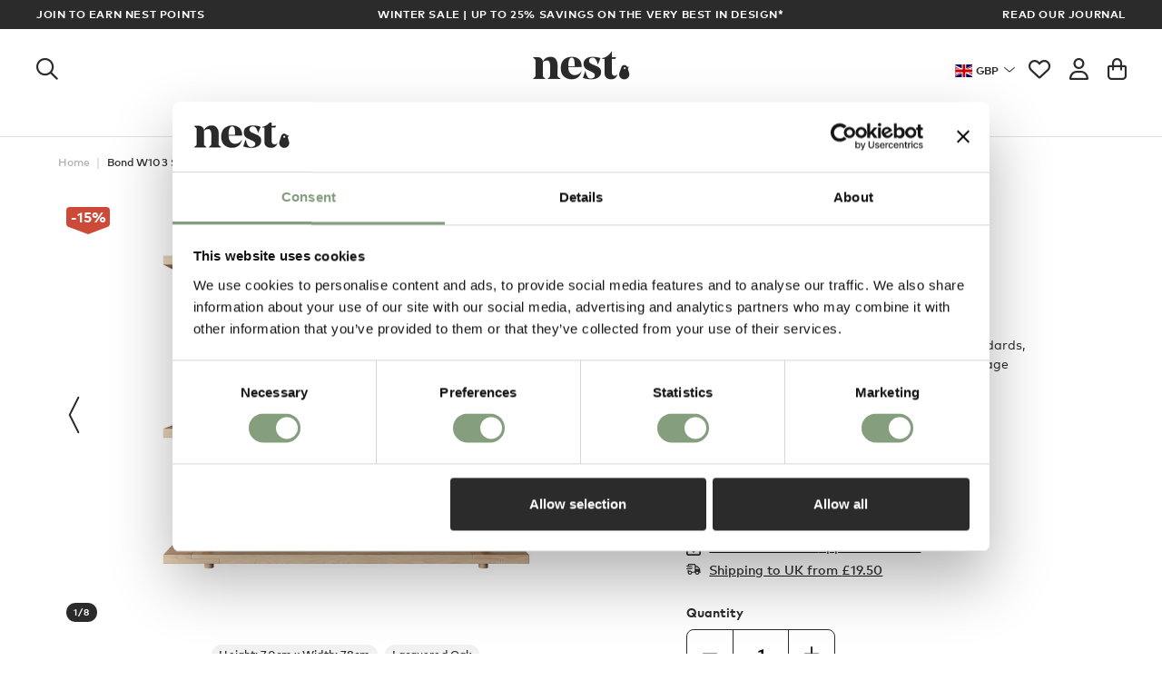

--- FILE ---
content_type: text/html; charset=UTF-8
request_url: https://www.nest.co.uk/product/fogia-bond-shelving-wall-floor-mounted
body_size: 29714
content:
<!DOCTYPE html>
<html lang="en">
<head>
    <script id="Cookiebot" src="https://consent.cookiebot.com/uc.js" data-blockingmode="auto" data-cbid="93f1c2c1-6ebd-4638-b5a9-b32a9bbb2792" type="text/javascript"></script>
    <meta http-equiv="Content-Type" content="text/html; charset=utf-8"/>
    <title>Buy the Fogia Bond W103 Shelving at nest.co.uk</title>
    <meta name="description" content="Beautifully minimal and built to the highest standards, the Fogia Bond W103 Shelving is a stunning storage solution designed by Main.
">
    <meta name="keywords" content="">
    <meta name="viewport" content="width=device-width, initial-scale=1.0, user-scalable=0">

    
    <link rel="preconnect" href="//www.google-analytics.com" />
    <link rel="preconnect" href="//www.googletagmanager.com" />
    <link rel="preconnect" href="//widget.intercom.io" />
    <link rel="preconnect" href="//s.pinimg.com" />
    <link rel="preconnect" href="//dm4c9mjc2jvtf.cloudfront.net" />
    <link rel="preconnect" href="//js.intercomcdn.com" />
    <link rel="preconnect" href="//connect.facebook.net" />
    <link rel="preconnect" href="//s3.amazonaws.com" />
    <link rel="preconnect" href="//www.googleadservices.com" />
    <link rel="preconnect" href="//ct.pinterest.com" />
    <link rel="preconnect" href="//googleads.g.doubleclick.net" />
    <link rel="preconnect" href="//api-iam.intercom.io" />
    <link rel="preconnect" href="//www.facebook.com" />
    <link rel="preconnect" href="//consent.cookiebot.com" />
    <link rel="preconnect" href="//nexus-websocket-a.intercom.io" />
    
    <link rel="stylesheet" href="/css/rel/master.min.css?rel=?rel=1764341122805">

                <link rel="stylesheet" href="/css/rel/product.min.css?rel=?rel=1764341122805">
            <link rel="shortcut icon" href="/favicon.ico?v=1" type="image/x-icon" />

<link rel="apple-touch-icon" sizes="57x57" href="/images/apple-touch-icon/apple-touch-icon-57x57.png" />
<link rel="apple-touch-icon" sizes="76x76" href="/images/apple-touch-icon/apple-touch-icon-76x76.png" />
<link rel="apple-touch-icon" sizes="120x120" href="/images/apple-touch-icon/apple-touch-icon-120x120.png" />
<link rel="apple-touch-icon" sizes="152x152" href="/images/apple-touch-icon/apple-touch-icon-152x152.png" />
<link rel="apple-touch-icon" sizes="167x167" href="/images/apple-touch-icon/apple-touch-icon-167x167.png">
<link rel="apple-touch-icon" sizes="180x180" href="/images/apple-touch-icon/apple-touch-icon-180x180.png" />

<link rel="icon" sizes="192x192" href="/images/icon-hd.png">
<link rel="icon" sizes="128x128" href="/images/icon.png"><link rel="alternate" href="https://www.nest.co.uk/product/fogia-bond-shelving-wall-floor-mounted" hreflang="en" /><link rel="canonical" href="https://www.nest.co.uk/product/fogia-bond-shelving-wall-floor-mounted" /><meta name="msvalidate.01" content="3E3C0614FFE76694D3AE1F492FDA79B8" /><meta name="google-site-verification" content="RZcyXlxQQNQ25rEjybPJ4vu5jzKaviAKlh6YPsoh3tA" /><meta name="google-site-verification" content="0QHVlJtolDBWs9kdaVvnUHsPFnKJ8tU0Tuk80VZn598" /><meta name="google-site-verification" content="AE32gDdPsDrvXg8zO2O62k9zm6B3h1wzpV5kVolgeIs" /><meta name="google-site-verification" content="YVl6B_xzEAsuHlAwUUe8hR3EZBjYTNJbtIyaVfxyWTQ" /><meta name="google-site-verification" content="mG5GLLDaH24Zmpx7YSpQC6Aif06JLWHNb8iTx4Ta4QU" /><script>
    window['dataLayer'] = window['dataLayer'] || [];
    var CURRENCY_CODE = 'GBP',
        CURRENCY = '&#163;',
        SERVER = 'https://www.nest.co.uk';
    dataLayer.push({"event":"view_item","ecommerce":{"content_type":"product_group","currency":"GBP","value":876,"detail":{"value":876,"currency":"GBP","products":[{"id":"230274","name":"Fogia Bond W103 Shelving","content_ids":"230274","content_type":"product_group","currency":"GBP","category":"Bookcases & shelves","full_category":"Furniture > Bookcases & shelves","content_brand":"Fogia","brand":"Fogia","content_product_type_1":"Furniture ","content_product_type_2":" Bookcases & shelves"}]},"items":[{"item_id":"230274","item_name":"Fogia Bond W103 Shelving","item_category":"Furniture > Bookcases & shelves","item_brand":"Fogia","price":876,"quantity":1}]},"loggedIn":false,"cur":"GBP"});
</script>
<script>
    (function(w,d,s,l,i){w[l]=w[l]||[];w[l].push({'gtm.start':
            new Date().getTime(),event:'gtm.js'});var f=d.getElementsByTagName(s)[0],
        j=d.createElement(s),dl=l!='dataLayer'?'&l='+l:'';j.async=true;j.src=
        '//www.googletagmanager.com/gtm.js?id='+i+dl;f.parentNode.insertBefore(j,f);
    })(window,document,'script','dataLayer','GTM-PBS967');
</script>
<noscript><iframe src="//www.googletagmanager.com/ns.html?id=GTM-PBS967" height="0" width="0" style="display:none;visibility:hidden"></iframe></noscript>

    <meta name="facebook-domain-verification" content="pf8kb5uu6x1g0owftdy18y77e01ge8"/>
    <meta name="naver-site-verification" content="9e28f4a267b7a6deaadf1c5b5f1fc1465d26e336"/>
    <meta property="og:site_name" content="Nest.co.uk"/>
    <meta property="fb:page_id" content="10150762739960992"/>

    <script data-cookieconsent="ignore">
        window.lazySizesConfig = window.lazySizesConfig || {};
        window.lazySizesConfig.loadMode = 0;
        window.lazySizesConfig.expand = 0;
        window.lazySizesConfig.expFactor = 0;
        window.lazySizesConfig.hFac = 0;

        var addthis_config = {
            ui_tabindex: 0
        };
    </script>
</head>


<body data-type="GUEST">


    <div class="trade-modal mfp-hide">
        <img src="/images/layout/context_switcher/context.svg" alt="trade-logo" logo="trade-logo" />
            </div>


<div class="mmenu-page">
    
<header id="header" class="headroom">
        <div class="sitewidebanner-multi"style="background-color:#2b2b2b;color:white;">
        <div class="left-content"style="background-color:#2b2b2b;color:white;">
            <a href="/nest-membership" style="background-color:#2b2b2b;color:white;">            Join to earn Nest points            </a>        </div>
        <div class="centre-content">
                                            <div class="centre-content-slide"style="background-color:#2b2b2b;color:white;">
                    <a href="https://www.nest.co.uk/winter-sale" style="background-color:#2b2b2b;color:white;">                    Winter Sale | Up to 25% savings on the very best in design*                    </a>                </div>
                                            <div class="centre-content-slide"style="background-color:#2b2b2b;color:white;">
                    <a href="/sale" style="background-color:#2b2b2b;color:white;">                    Up to 50% off in-stock designs*                    </a>                </div>
                                            <div class="centre-content-slide"style="background-color:#2b2b2b;color:white;">
                                        New & improved delivery pricing for 2026                                    </div>
                    </div>
        <div class="right-content"style="background-color:#2b2b2b;color:white;">
            <a href="/journal" style="background-color:#2b2b2b;color:white;">            Read our Journal             </a>        </div>
    </div>
    <nav class="header-main">
        <div class="hicon categories">
    <a class="hlink" href="#main-nav-mobile" aria-label="Open the menu">
        <i class="fa-regular fa-bars"></i>
    </a>
</div><div class="hicon search">
    <a class="hlink search-trigger" data-header="search" href="#" title="Search">
        <i class="fa-regular fa-magnifying-glass"></i>
    </a>
</div>

<div class="hicon home">
    <a class="hlink" href="/" title="nest.co.uk Modern Furniture &amp; Contemporary Lighting">
        <i class="icon icon-nest-logo"></i>
    </a>
</div>
<div class="hicon context">
    <a class="hlink context-toggle" href="#">
        <span class="context-flag flag-icon flag-icon-GBR"></span>
        <span class="context-text">GBP</span>
    </a>
</div><div class="hicon wishlist">
    <a class="hlink wishlist-button" href="/saved-items" title="Wishlist">
                    <i class="fa-regular fa-heart"></i>            </a>
</div><div class="hicon account">
    <a class="hlink" href="/login" data-header="account" title="Account">
        <i class="fa-regular fa-user"></i>    </a>
</div>
<div class="hicon basket">
    <a class="hlink header-panel-trigger basket-button empty" href="/basket" title="Basket">
        <i class="fa-regular fa-bag-shopping"></i>
    </a>
</div>    </nav>

    <nav id="main-nav"><ul class="main-nav-content"><li class="main-nav-item has-drop-down"><a class="link-top-level" href="/furniture">Furniture</a><div class="drop-down"><div class="content"><div class="dd-col"><span class="dd-list-header">Featured</span><a class="dd-list-link" href="/offers-and-promotions">Offers</a><a class="dd-list-link" href="/in-stock">In stock</a><a class="dd-list-link" href="/new-arrivals">New arrivals</a><a class="dd-list-link" href="/outlet">Outlet</a><span class="dd-list-header">Explore</span><a class="dd-list-link" href="/showroom">Showroom</a><a class="dd-list-link" href="/gifts">Gifts</a><a class="dd-list-link" href="/journal">Journal</a><a class="dd-list-link" href="/buying-guides">Buying guides</a><a class="dd-footer-link" href="/saved-items">My wishlist</a><a class="dd-footer-link" href="/account">My account</a></div><div class="dd-col dd-double-link"><span class="dd-list-header">Shop Furniture</span><div class="dd-subcol"><a class="dd-list-link" href="/sofas"><i class="icon icon-sofas"></i>Sofas</a><a class="dd-list-link" href="/lounge-chairs-and-ottomans"><i class="icon icon-lounge-chairs"></i>Lounge chairs</a><a class="dd-list-link" href="/dining-chairs"><i class="icon icon-dining-chairs"></i>Dining chairs</a><a class="dd-list-link" href="/dining-tables"><i class="icon icon-tables"></i>Dining tables</a><a class="dd-list-link" href="/coffee-tables"><i class="icon icon-coffee-side-tables"></i>Coffee &amp; side tables</a><a class="dd-list-link" href="/office-furniture"><i class="icon icon-home-office"></i>Office</a></div><div class="dd-subcol"><a class="dd-list-link" href="/beds"><i class="icon icon-beds"></i>Beds</a><a class="dd-list-link" href="/sofa-beds-and-day-beds"><i class="icon icon-sofa-beds"></i>Sofa beds &amp; day beds</a><a class="dd-list-link" href="/stools-and-benches"><i class="icon icon-stools-benches"></i>Stools &amp; benches</a><a class="dd-list-link" href="/storage-and-shelving"><i class="icon icon-storage"></i>Storage &amp; shelving</a><a class="dd-list-link" href="/kids"><i class="icon icon-childrens"></i>Kids</a><a class="dd-list-link" href="/furniture/outdoor"><i class="icon icon-outdoor"></i>Outdoor</a></div><a class="dd-list-link highlighted" href="/furniture">See all Furniture</a></div><div class="dd-col"><span class="dd-list-header">Shop by room</span><a class="dd-list-link" href="/living-room">Living</a><a class="dd-list-link" href="/dining-room">Dining</a><a class="dd-list-link" href="/kitchen">Kitchen</a><a class="dd-list-link" href="/bedroom">Bedroom</a><a class="dd-list-link" href="/bathroom">Bathroom</a><a class="dd-list-link" href="/hallway">Hallway</a><a class="dd-list-link" href="/garden">Garden</a><a class="dd-list-link" href="/office">Office</a></div><div class="dd-col dd-single-image"><span class="dd-list-header">Inspiration</span><div class="dd-image"><a href="/hay"><img class="lazyload" data-src="https://dm4c9mjc2jvtf.cloudfront.net/menu-images/HAY-20.jpg" width="420" height="315"></a><p class="dd-image-caption">Discover HAY</p></div><div class="dd-image"><a href="/hkliving"><img class="lazyload" data-src="https://dm4c9mjc2jvtf.cloudfront.net/menu-images/HKliving-menu.jpg" width="420" height="315"></a><p class="dd-image-caption">New to Nest – HKLIVING</p></div></div></div></div></li><li class="main-nav-item has-drop-down"><a class="link-top-level" href="/lighting">Lighting</a><div class="drop-down"><div class="content"><div class="dd-col"><span class="dd-list-header">Featured</span><a class="dd-list-link" href="/offers-and-promotions">Offers</a><a class="dd-list-link" href="/in-stock">In stock</a><a class="dd-list-link" href="/new-arrivals">New arrivals</a><a class="dd-list-link" href="/outlet">Outlet</a><span class="dd-list-header">Explore</span><a class="dd-list-link" href="/showroom">Showroom</a><a class="dd-list-link" href="/gifts">Gifts</a><a class="dd-list-link" href="/journal">Journal</a><a class="dd-list-link" href="/buying-guides">Buying guides</a><a class="dd-footer-link" href="/saved-items">My wishlist</a><a class="dd-footer-link" href="/account">My account</a></div><div class="dd-col dd-double-link"><span class="dd-list-header">Shop Lighting</span><div class="dd-subcol"><a class="dd-list-link" href="/pendant-lights"><i class="icon icon-pendant-lights"></i>Pendant lights</a><a class="dd-list-link" href="/table-lamps"><i class="icon icon-table-lamps"></i>Table lamps</a><a class="dd-list-link" href="/floor-lamps"><i class="icon icon-floor-lights"></i>Floor lamps</a><a class="dd-list-link" href="/desk-lamps"><i class="icon icon-desk-lamps"></i>Desk lamps</a><a class="dd-list-link" href="/wall-and-ceiling-lights"><i class="icon icon-wall-lights"></i>Wall &amp; ceiling</a><a class="dd-list-link" href="/portable-table-lamps"><i class="icon icon-portable-lamps"></i>Portable lamps</a></div><div class="dd-subcol"><a class="dd-list-link" href="/outdoor"><i class="icon icon-outdoor-lights"></i>Outdoor</a><a class="dd-list-link" href="/bathroom-lighting"><i class="icon icon-bathroom-lights"></i>Bathroom lighting</a><a class="dd-list-link" href="/bedside-lamps"><i class="icon icon-bedside-lamps"></i>Bedside lamps</a><a class="dd-list-link" href="/led-lighting"><i class="icon icon-led-lighting"></i>LED lighting</a><a class="dd-list-link" href="/bulbs"><i class="icon icon-lightbulbs"></i>Bulbs</a><a class="dd-list-link" href="/switches-and-sockets"><i class="icon icon-switches"></i>Switches & sockets</a></div><a class="dd-list-link highlighted" href="/lighting">See all Lighting</a></div><div class="dd-col"><span class="dd-list-header">Shop by room</span><a class="dd-list-link" href="/living-room">Living</a><a class="dd-list-link" href="/dining-room">Dining</a><a class="dd-list-link" href="/kitchen">Kitchen</a><a class="dd-list-link" href="/bedroom">Bedroom</a><a class="dd-list-link" href="/bathroom">Bathroom</a><a class="dd-list-link" href="/hallway">Hallway</a><a class="dd-list-link" href="/garden">Garden</a><a class="dd-list-link" href="/office">Office</a></div><div class="dd-col dd-single-image"><span class="dd-list-header">Inspiration</span><div class="dd-image"><a href="/louis-poulsen"><img class="lazyload" data-src="https://dm4c9mjc2jvtf.cloudfront.net/menu-images/Louis-Poulsenthumb-Panthella.jpg" width="420" height="315"></a><p class="dd-image-caption">Shop Louis Poulsen</p></div><div class="dd-image"><a href="/lighting-buying-guide"><img class="lazyload" data-src="https://dm4c9mjc2jvtf.cloudfront.net/menu-images/Buying-Guide-Thumb.jpg" width="420" height="315"></a><p class="dd-image-caption">Lighting buying guide</p></div></div></div></div></li><li class="main-nav-item has-drop-down"><a class="link-top-level" href="/homeware">Homeware</a><div class="drop-down"><div class="content"><div class="dd-col"><span class="dd-list-header">Featured</span><a class="dd-list-link" href="/offers-and-promotions">Offers</a><a class="dd-list-link" href="/in-stock">In stock</a><a class="dd-list-link" href="/new-arrivals">New arrivals</a><a class="dd-list-link" href="/outlet">Outlet</a><span class="dd-list-header">Explore</span><a class="dd-list-link" href="/showroom">Showroom</a><a class="dd-list-link" href="/gifts">Gifts</a><a class="dd-list-link" href="/journal">Journal</a><a class="dd-list-link" href="/buying-guides">Buying guides</a><a class="dd-footer-link" href="/saved-items">My wishlist</a><a class="dd-footer-link" href="/account">My account</a></div><div class="dd-col dd-double-link"><span class="dd-list-header">Shop Homeware</span><div class="dd-subcol"><a class="dd-list-link" href="/rugs"><i class="icon icon-rugs"></i>Rugs</a><a class="dd-list-link" href="/small-storage"><i class="icon icon-small-storage"></i>Storage</a><a class="dd-list-link" href="/mirrors"><i class="icon icon-mirrors"></i>Mirrors</a><a class="dd-list-link" href="/clocks"><i class="icon icon-clocks"></i>Clocks</a><a class="dd-list-link" href="/kitchen-and-tableware"><i class="icon icon-kitchen-dining"></i>Kitchen &amp; tableware</a><a class="dd-list-link" href="/cushions-and-throws"><i class="icon icon-cushions"></i>Cushions &amp; throws</a><a class="dd-list-link" href="/bathroom-accessories"><i class="icon icon-bath-accessories"></i>Bathroom</a><a class="dd-list-link" href="/outdoor-accessories"><i class="icon icon-outdoor-accessories"></i>Outdoor accessories</a></div><div class="dd-subcol"><a class="dd-list-link" href="/wall-art-and-frames"><i class="icon icon-wall-art"></i>Wall art &amp; frames</a><a class="dd-list-link" href="/vases-planters"><i class="icon icon-vases-planters"></i>Vases &amp; planters</a><a class="dd-list-link" href="/candles"><i class="icon icon-candles"></i>Candles</a><a class="dd-list-link" href="/hooks-and-coat-stands"><i class="icon icon-hooks"></i>Hooks &amp; coat stands</a><a class="dd-list-link" href="/handles-and-knobs"><i class="icon icon-handles"></i>Handles & knobs</a><a class="dd-list-link" href="/office-accessories"><i class="icon icon-accessories-2"></i>Office accessories</a><a class="dd-list-link" href="/objects"><i class="icon icon-decorative-accessories"></i>Design objects</a><a class="dd-list-link" href="/lifestyle"><i class="icon icon-lifestyle"></i>Lifestyle</a></div><a class="dd-list-link highlighted" href="/homeware">See all Homeware</a></div><div class="dd-col"><span class="dd-list-header">Shop by room</span><a class="dd-list-link" href="/living-room">Living</a><a class="dd-list-link" href="/dining-room">Dining</a><a class="dd-list-link" href="/kitchen">Kitchen</a><a class="dd-list-link" href="/bedroom">Bedroom</a><a class="dd-list-link" href="/bathroom">Bathroom</a><a class="dd-list-link" href="/hallway">Hallway</a><a class="dd-list-link" href="/garden">Garden</a><a class="dd-list-link" href="/office">Office</a></div><div class="dd-col dd-single-image"><span class="dd-list-header">Inspiration</span><div class="dd-image"><a href="/gifts/nest-gift-list"><img class="lazyload" data-src="https://dm4c9mjc2jvtf.cloudfront.net/menu-images/The-Nest-Gift-List.jpg" width="420" height="315"></a><p class="dd-image-caption">The Nest gift list</p></div><div class="dd-image"><a href="/gift-cards"><img class="lazyload" data-src="https://dm4c9mjc2jvtf.cloudfront.net/menu-images/egift-card.jpg" width="420" height="315"></a><p class="dd-image-caption">Nest eGift Cards</p></div></div></div></div></li><li class="main-nav-item has-drop-down"><a class="link-top-level" href="/browse/brands">Brands</a><div class="drop-down"><div class="content"><div class="dd-col"><span class="dd-list-header">Featured</span><a class="dd-list-link" href="/offers-and-promotions">Offers</a><a class="dd-list-link" href="/in-stock">In stock</a><a class="dd-list-link" href="/new-arrivals">New arrivals</a><a class="dd-list-link" href="/outlet">Outlet</a><span class="dd-list-header">Explore</span><a class="dd-list-link" href="/showroom">Showroom</a><a class="dd-list-link" href="/gifts">Gifts</a><a class="dd-list-link" href="/journal">Journal</a><a class="dd-list-link" href="/buying-guides">Buying guides</a><a class="dd-footer-link" href="/saved-items">My wishlist</a><a class="dd-footer-link" href="/account">My account</a></div><div class="dd-col dd-extended"><span class="dd-list-header">Top 10 Brands</span><a class="dd-list-link" href="/andtradition">&Tradition</a><a class="dd-list-link" href="/audo-copenhagen">Audo Copenhagen</a><a class="dd-list-link" href="/carl-hansen-son">Carl Hansen & Son</a><a class="dd-list-link" href="/ferm-living">Ferm Living</a><a class="dd-list-link" href="/hay">HAY</a><a class="dd-list-link" href="/knoll-studio">Knoll Studio</a><a class="dd-list-link" href="/louis-poulsen">Louis Poulsen</a><a class="dd-list-link" href="/muuto">Muuto</a><a class="dd-list-link" href="/usm">USM</a><a class="dd-list-link" href="/vitra">Vitra</a><a class="dd-list-link highlighted" href="/browse/brands">See all Brands</a></div><div class="dd-col dd-extended"><span class="dd-list-header">Top 10 Designers</span><a class="dd-list-link" href="/browse/designer/alvar-aalto">Alvar Aalto</a><a class="dd-list-link" href="/browse/designer/arne-jacobsen">Arne Jacobsen</a><a class="dd-list-link" href="/browse/designer/charles-and-ray-eames">Charles & Ray Eames</a><a class="dd-list-link" href="/browse/designer/eero-saarinen">Eero Saarinen</a><a class="dd-list-link" href="/browse/designer/finn-juhl">Finn Juhl</a><a class="dd-list-link" href="/browse/designer/george-nelson">George Nelson</a><a class="dd-list-link" href="/browse/designer/hans-j-wegner">Hans J. Wegner</a><a class="dd-list-link" href="/browse/designer/isamu-noguchi">Isamu Noguchi</a><a class="dd-list-link" href="/browse/designer/poul-henningsen">Poul Henningsen</a><a class="dd-list-link" href="/browse/designer/verner-panton">Verner Panton</a><a class="dd-list-link highlighted" href="/browse/designer">See all Designers</a></div><div class="dd-col dd-double-image"><span class="dd-list-header">Inspired collections</span><div class="dd-image"><a href="/scandinavian-design"><img class="lazyload" data-src="https://dm4c9mjc2jvtf.cloudfront.net/menu-images/Scandinavian-Design-Muuto.jpg" width="420" height="315"></a><p class="dd-image-caption">SCANDINAVIAN</p></div><div class="dd-image"><a href="/mid-century-modern-design"><img class="lazyload" data-src="https://dm4c9mjc2jvtf.cloudfront.net/menu-images/Mid-Century-Modern-Design.jpg" width="420" height="315"></a><p class="dd-image-caption">MID-CENTURY</p></div><div class="dd-image"><a href="/italian-design"><img class="lazyload" data-src="https://dm4c9mjc2jvtf.cloudfront.net/menu-images/Italian-Design.jpg" width="420" height="315"></a><p class="dd-image-caption">ITALIAN</p></div><div class="dd-image"><a href="/british-design"><img class="lazyload" data-src="https://dm4c9mjc2jvtf.cloudfront.net/menu-images/British-Design_d2.jpg" width="420" height="315"></a><p class="dd-image-caption">BRITISH</p></div></div></div></div></li><li class="main-nav-item"><a class="link-top-level sale" href="/in-stock">Sale</a></li><li class="main-nav-item"><a class="link-top-level" href="https://contracts.nest.co.uk">Contracts</a></li></ul></nav><nav id="main-nav-mobile"><ul class="mn-list"><li class="has-icon"><span><span class="">Furniture</span><i class="icon icon-furniture"></i></span><ul><li class="has-icon"><a href="/sofas">Sofas<i class="icon icon-sofas"></i></a></li><li class="has-icon"><a href="/lounge-chairs-and-ottomans">Lounge chairs<i class="icon icon-lounge-chairs"></i></a></li><li class="has-icon"><a href="/dining-chairs">Dining chairs<i class="icon icon-dining-chairs"></i></a></li><li class="has-icon"><a href="/dining-tables">Dining tables<i class="icon icon-tables"></i></a></li><li class="has-icon"><a href="/coffee-tables">Coffee &amp; side tables<i class="icon icon-coffee-side-tables"></i></a></li><li class="has-icon"><a href="/office-furniture">Office<i class="icon icon-home-office"></i></a></li><li class="has-icon"><a href="/beds">Beds<i class="icon icon-beds"></i></a></li><li class="has-icon"><a href="/sofa-beds-and-day-beds">Sofa beds &amp; day beds<i class="icon icon-sofa-beds"></i></a></li><li class="has-icon"><a href="/stools-and-benches">Stools &amp; benches<i class="icon icon-stools-benches"></i></a></li><li class="has-icon"><a href="/storage-and-shelving">Storage &amp; shelving<i class="icon icon-storage"></i></a></li><li class="has-icon"><a href="/kids">Kids<i class="icon icon-childrens"></i></a></li><li class="has-icon"><a href="/furniture/outdoor">Outdoor<i class="icon icon-outdoor"></i></a></li><li class="mn-list-link highlighted"><a href="/furniture">See all Furniture</a></li><li class="mn-sup-block"><span class="mn-sup-header">Featured</span><a class="mn-sup-link" href="/offers-and-promotions">Offers</a><a class="mn-sup-link" href="/in-stock">In stock</a><a class="mn-sup-link" href="/new-arrivals">New arrivals</a><a class="mn-sup-link" href="/outlet">Outlet</a></li><li class="mn-sup-block"><span class="mn-sup-header">Explore</span><a class="mn-sup-link" href="/showroom">Showroom</a><a class="mn-sup-link" href="/gifts">Gifts</a><a class="mn-sup-link" href="/journal">Journal</a><a class="mn-sup-link" href="/buying-guides">Buying guides</a></li><li class="mn-sup-block"><span class="mn-sup-header">Shop by room</span><a class="mn-sup-link" href="/living-room">Living</a><a class="mn-sup-link" href="/dining-room">Dining</a><a class="mn-sup-link" href="/kitchen">Kitchen</a><a class="mn-sup-link" href="/bedroom">Bedroom</a><a class="mn-sup-link" href="/bathroom">Bathroom</a><a class="mn-sup-link" href="/hallway">Hallway</a><a class="mn-sup-link" href="/garden">Garden</a><a class="mn-sup-link" href="/office">Office</a></li><li class="mn-image"><a href="/hay"><img class="lazyload" data-src="https://dm4c9mjc2jvtf.cloudfront.net/menu-images/HAY-20.jpg" width="420" height="315"></a><p class="mn-image-caption">Discover HAY</p></li><li class="mn-image"><a href="/hkliving"><img class="lazyload" data-src="https://dm4c9mjc2jvtf.cloudfront.net/menu-images/HKliving-menu.jpg" width="420" height="315"></a><p class="mn-image-caption">New to Nest – HKLIVING</p></li></ul></li><li class="has-icon"><span><span class="">Lighting</span><i class="icon icon-ceiling-lights"></i></span><ul><li class="has-icon"><a href="/pendant-lights">Pendant lights<i class="icon icon-pendant-lights"></i></a></li><li class="has-icon"><a href="/table-lamps">Table lamps<i class="icon icon-table-lamps"></i></a></li><li class="has-icon"><a href="/floor-lamps">Floor lamps<i class="icon icon-floor-lights"></i></a></li><li class="has-icon"><a href="/desk-lamps">Desk lamps<i class="icon icon-desk-lamps"></i></a></li><li class="has-icon"><a href="/wall-and-ceiling-lights">Wall &amp; ceiling<i class="icon icon-wall-lights"></i></a></li><li class="has-icon"><a href="/portable-table-lamps">Portable lamps<i class="icon icon-portable-lamps"></i></a></li><li class="has-icon"><a href="/outdoor">Outdoor<i class="icon icon-outdoor-lights"></i></a></li><li class="has-icon"><a href="/bathroom-lighting">Bathroom lighting<i class="icon icon-bathroom-lights"></i></a></li><li class="has-icon"><a href="/bedside-lamps">Bedside lamps<i class="icon icon-bedside-lamps"></i></a></li><li class="has-icon"><a href="/led-lighting">LED lighting<i class="icon icon-led-lighting"></i></a></li><li class="has-icon"><a href="/bulbs">Bulbs<i class="icon icon-lightbulbs"></i></a></li><li class="has-icon"><a href="/switches-and-sockets">Switches & sockets<i class="icon icon-switches"></i></a></li><li class="mn-list-link highlighted"><a href="/lighting">See all Lighting</a></li><li class="mn-sup-block"><span class="mn-sup-header">Featured</span><a class="mn-sup-link" href="/offers-and-promotions">Offers</a><a class="mn-sup-link" href="/in-stock">In stock</a><a class="mn-sup-link" href="/new-arrivals">New arrivals</a><a class="mn-sup-link" href="/outlet">Outlet</a></li><li class="mn-sup-block"><span class="mn-sup-header">Explore</span><a class="mn-sup-link" href="/showroom">Showroom</a><a class="mn-sup-link" href="/gifts">Gifts</a><a class="mn-sup-link" href="/journal">Journal</a><a class="mn-sup-link" href="/buying-guides">Buying guides</a></li><li class="mn-sup-block"><span class="mn-sup-header">Shop by room</span><a class="mn-sup-link" href="/living-room">Living</a><a class="mn-sup-link" href="/dining-room">Dining</a><a class="mn-sup-link" href="/kitchen">Kitchen</a><a class="mn-sup-link" href="/bedroom">Bedroom</a><a class="mn-sup-link" href="/bathroom">Bathroom</a><a class="mn-sup-link" href="/hallway">Hallway</a><a class="mn-sup-link" href="/garden">Garden</a><a class="mn-sup-link" href="/office">Office</a></li><li class="mn-image"><a href="/louis-poulsen"><img class="lazyload" data-src="https://dm4c9mjc2jvtf.cloudfront.net/menu-images/Louis-Poulsenthumb-Panthella.jpg" width="420" height="315"></a><p class="mn-image-caption">Shop Louis Poulsen</p></li><li class="mn-image"><a href="/lighting-buying-guide"><img class="lazyload" data-src="https://dm4c9mjc2jvtf.cloudfront.net/menu-images/Buying-Guide-Thumb.jpg" width="420" height="315"></a><p class="mn-image-caption">Lighting buying guide</p></li></ul></li><li class="has-icon"><span><span class="">Homeware</span><i class="icon icon-accessories"></i></span><ul><li class="has-icon"><a href="/rugs">Rugs<i class="icon icon-rugs"></i></a></li><li class="has-icon"><a href="/small-storage">Storage<i class="icon icon-small-storage"></i></a></li><li class="has-icon"><a href="/mirrors">Mirrors<i class="icon icon-mirrors"></i></a></li><li class="has-icon"><a href="/clocks">Clocks<i class="icon icon-clocks"></i></a></li><li class="has-icon"><a href="/kitchen-and-tableware">Kitchen &amp; tableware<i class="icon icon-kitchen-dining"></i></a></li><li class="has-icon"><a href="/cushions-and-throws">Cushions &amp; throws<i class="icon icon-cushions"></i></a></li><li class="has-icon"><a href="/bathroom-accessories">Bathroom<i class="icon icon-bath-accessories"></i></a></li><li class="has-icon"><a href="/outdoor-accessories">Outdoor accessories<i class="icon icon-outdoor-accessories"></i></a></li><li class="has-icon"><a href="/wall-art-and-frames">Wall art &amp; frames<i class="icon icon-wall-art"></i></a></li><li class="has-icon"><a href="/vases-planters">Vases &amp; planters<i class="icon icon-vases-planters"></i></a></li><li class="has-icon"><a href="/candles">Candles<i class="icon icon-candles"></i></a></li><li class="has-icon"><a href="/hooks-and-coat-stands">Hooks &amp; coat stands<i class="icon icon-hooks"></i></a></li><li class="has-icon"><a href="/handles-and-knobs">Handles & knobs<i class="icon icon-handles"></i></a></li><li class="has-icon"><a href="/office-accessories">Office accessories<i class="icon icon-accessories-2"></i></a></li><li class="has-icon"><a href="/objects">Design objects<i class="icon icon-decorative-accessories"></i></a></li><li class="has-icon"><a href="/lifestyle">Lifestyle<i class="icon icon-lifestyle"></i></a></li><li class="mn-list-link highlighted"><a href="/homeware">See all Homeware</a></li><li class="mn-sup-block"><span class="mn-sup-header">Featured</span><a class="mn-sup-link" href="/offers-and-promotions">Offers</a><a class="mn-sup-link" href="/in-stock">In stock</a><a class="mn-sup-link" href="/new-arrivals">New arrivals</a><a class="mn-sup-link" href="/outlet">Outlet</a></li><li class="mn-sup-block"><span class="mn-sup-header">Explore</span><a class="mn-sup-link" href="/showroom">Showroom</a><a class="mn-sup-link" href="/gifts">Gifts</a><a class="mn-sup-link" href="/journal">Journal</a><a class="mn-sup-link" href="/buying-guides">Buying guides</a></li><li class="mn-sup-block"><span class="mn-sup-header">Shop by room</span><a class="mn-sup-link" href="/living-room">Living</a><a class="mn-sup-link" href="/dining-room">Dining</a><a class="mn-sup-link" href="/kitchen">Kitchen</a><a class="mn-sup-link" href="/bedroom">Bedroom</a><a class="mn-sup-link" href="/bathroom">Bathroom</a><a class="mn-sup-link" href="/hallway">Hallway</a><a class="mn-sup-link" href="/garden">Garden</a><a class="mn-sup-link" href="/office">Office</a></li><li class="mn-image"><a href="/gifts/nest-gift-list"><img class="lazyload" data-src="https://dm4c9mjc2jvtf.cloudfront.net/menu-images/The-Nest-Gift-List.jpg" width="420" height="315"></a><p class="mn-image-caption">The Nest gift list</p></li><li class="mn-image"><a href="/gift-cards"><img class="lazyload" data-src="https://dm4c9mjc2jvtf.cloudfront.net/menu-images/egift-card.jpg" width="420" height="315"></a><p class="mn-image-caption">Nest eGift Cards</p></li></ul></li><li><span><span class="">Brands</span></span><ul><li class="mn-list-header">Top 10 Brands</li><li class="mn-list-link"><a href="/andtradition">&Tradition</a></li><li class="mn-list-link"><a href="/audo-copenhagen">Audo Copenhagen</a></li><li class="mn-list-link"><a href="/carl-hansen-son">Carl Hansen & Son</a></li><li class="mn-list-link"><a href="/ferm-living">Ferm Living</a></li><li class="mn-list-link"><a href="/hay">HAY</a></li><li class="mn-list-link"><a href="/knoll-studio">Knoll Studio</a></li><li class="mn-list-link"><a href="/louis-poulsen">Louis Poulsen</a></li><li class="mn-list-link"><a href="/muuto">Muuto</a></li><li class="mn-list-link"><a href="/usm">USM</a></li><li class="mn-list-link"><a href="/vitra">Vitra</a></li><li class="mn-list-link highlighted"><a href="/browse/brands">See all Brands</a></li><li class="mn-list-header">Top 10 Designers</li><li class="mn-list-link"><a href="/browse/designer/alvar-aalto">Alvar Aalto</a></li><li class="mn-list-link"><a href="/browse/designer/arne-jacobsen">Arne Jacobsen</a></li><li class="mn-list-link"><a href="/browse/designer/charles-and-ray-eames">Charles & Ray Eames</a></li><li class="mn-list-link"><a href="/browse/designer/eero-saarinen">Eero Saarinen</a></li><li class="mn-list-link"><a href="/browse/designer/finn-juhl">Finn Juhl</a></li><li class="mn-list-link"><a href="/browse/designer/george-nelson">George Nelson</a></li><li class="mn-list-link"><a href="/browse/designer/hans-j-wegner">Hans J. Wegner</a></li><li class="mn-list-link"><a href="/browse/designer/isamu-noguchi">Isamu Noguchi</a></li><li class="mn-list-link"><a href="/browse/designer/poul-henningsen">Poul Henningsen</a></li><li class="mn-list-link"><a href="/browse/designer/verner-panton">Verner Panton</a></li><li class="mn-list-link highlighted"><a href="/browse/designer">See all Designers</a></li><li class="mn-sup-block"><span class="mn-sup-header">Featured</span><a class="mn-sup-link" href="/offers-and-promotions">Offers</a><a class="mn-sup-link" href="/in-stock">In stock</a><a class="mn-sup-link" href="/new-arrivals">New arrivals</a><a class="mn-sup-link" href="/outlet">Outlet</a></li><li class="mn-sup-block"><span class="mn-sup-header">Explore</span><a class="mn-sup-link" href="/showroom">Showroom</a><a class="mn-sup-link" href="/gifts">Gifts</a><a class="mn-sup-link" href="/journal">Journal</a><a class="mn-sup-link" href="/buying-guides">Buying guides</a></li><li class="mn-image"><a href="/scandinavian-design"><img class="lazyload" data-src="https://dm4c9mjc2jvtf.cloudfront.net/menu-images/Scandinavian-Design-Muuto.jpg" width="420" height="315"></a><p class="mn-image-caption">SCANDINAVIAN</p></li><li class="mn-image"><a href="/mid-century-modern-design"><img class="lazyload" data-src="https://dm4c9mjc2jvtf.cloudfront.net/menu-images/Mid-Century-Modern-Design.jpg" width="420" height="315"></a><p class="mn-image-caption">MID-CENTURY</p></li><li class="mn-image"><a href="/italian-design"><img class="lazyload" data-src="https://dm4c9mjc2jvtf.cloudfront.net/menu-images/Italian-Design.jpg" width="420" height="315"></a><p class="mn-image-caption">ITALIAN</p></li><li class="mn-image"><a href="/british-design"><img class="lazyload" data-src="https://dm4c9mjc2jvtf.cloudfront.net/menu-images/British-Design_d2.jpg" width="420" height="315"></a><p class="mn-image-caption">BRITISH</p></li></ul></li><li><a href="/in-stock"><span class=" sale">Sale</span></a></li><li><a href="https://contracts.nest.co.uk"><span class="">Contracts</span></a></li></ul></nav><div class="search-block">
    <form class="search-form" action="/search" method="GET">
        <i class="icon icon-search"></i>
        <label class="search-label" for="search-input">What are you looking for?</label>
        <input id="search-input" class="search-input" type="search"
               placeholder="Search" spellcheck="false" name="query"
               autocorrect="off" autocomplete="off" title="What are you looking for?">
    </form>

    <ul class="search-results"></ul>
</div>


<div id="page-alert" class="without">
</div>
</header>    <div class="content-holder with-banner">
        
<nav class="breadcrumb has-succeeds-separator is-small" aria-label="breadcrumbs">
    <div class="container">
        <ul itemscope itemtype="http://schema.org/BreadcrumbList">
        <li itemprop="itemListElement" itemscope itemtype="http://schema.org/ListItem"><a itemscope itemtype="http://schema.org/Thing" itemprop="item" id="/" href="/"><span itemprop="name">Home</span></a><meta itemprop="position" content="1" /></li><li itemprop="itemListElement" itemscope itemtype="http://schema.org/ListItem" class="is-active"><a itemscope itemtype="http://schema.org/Thing" itemprop="item" id="/product/fogia-bond-shelving-wall-floor-mounted" href="/product/fogia-bond-shelving-wall-floor-mounted" aria-current="page"><span itemprop="name">Bond W103 Shelving</span></a><meta itemprop="position" content="2" /></li>        </ul>
    </div>
</nav>


<div class="container product-title-container mobile">
    <div class="product-badges">
                    </div>
    <h2 class="product-brand">
                <a href="/fogia">
            Fogia        </a>    
            </h2>
    <p class="product-title"
       data-category="Furniture > Bookcases & shelves"
       data-product-id="230274">
        <span class="brand">Fogia</span>
        Bond W103 Shelving    </p>
</div>
<div class="product-details container">
    <section class="product-image selector" id="product-image">
    
        <div class="badge-container">
            <div class="discount active-variation"  data-id="230276">
                <div class="badge-content">
                    <div class="percentage-text">-15<span class="percentage-symbol">&percnt;</span></div>
                </div>
            </div>
            <div class="triangle active-variation"  data-id="230276"></div>
        </div>

        
        <div class="badge-container">
            <div class="discount"  data-id="313648">
                <div class="badge-content">
                    <div class="percentage-text">-15<span class="percentage-symbol">&percnt;</span></div>
                </div>
            </div>
            <div class="triangle"  data-id="313648"></div>
        </div>

        
        <div class="badge-container">
            <div class="discount"  data-id="313646">
                <div class="badge-content">
                    <div class="percentage-text">-15<span class="percentage-symbol">&percnt;</span></div>
                </div>
            </div>
            <div class="triangle"  data-id="313646"></div>
        </div>

        
        <div class="badge-container">
            <div class="discount"  data-id="313647">
                <div class="badge-content">
                    <div class="percentage-text">-15<span class="percentage-symbol">&percnt;</span></div>
                </div>
            </div>
            <div class="triangle"  data-id="313647"></div>
        </div>

        
        <div class="badge-container">
            <div class="discount"  data-id="313649">
                <div class="badge-content">
                    <div class="percentage-text">-15<span class="percentage-symbol">&percnt;</span></div>
                </div>
            </div>
            <div class="triangle"  data-id="313649"></div>
        </div>

        
        <div class="badge-container">
            <div class="discount"  data-id="230277">
                <div class="badge-content">
                    <div class="percentage-text">-15<span class="percentage-symbol">&percnt;</span></div>
                </div>
            </div>
            <div class="triangle"  data-id="230277"></div>
        </div>

        <div data-slide-id="zoom" class="product-img-slide zoom-gallery-slide active"><div class="arrow previous"></div><div class="product-count hidden"><span class="current"></span>/<span class="total"></span></div><a href="https://dm4c9mjc2jvtf.cloudfront.net/product-media/3KSX/3200/2400/Fogia-Bond-W103-Shelving-Oak-3200x2400.webp" class="MagicZoom" data-member-id="230276" id="zoom-v" data-options="hint: off; zoomPosition: inner; lazyZoom: true; zoomOn:hover"><span class="zoom"><svg xmlns="http://www.w3.org/2000/svg" viewBox="0 0 448 512"><path d="M432 256C432 269.3 421.3 280 408 280h-160v160c0 13.25-10.75 24.01-24 24.01S200 453.3 200 440v-160h-160c-13.25 0-24-10.74-24-23.99C16 242.8 26.75 232 40 232h160v-160c0-13.25 10.75-23.99 24-23.99S248 58.75 248 72v160h160C421.3 232 432 242.8 432 256z"/></svg></span><img class="main" data-fallback-image="https://dm4c9mjc2jvtf.cloudfront.net/product-media/3KSX/1200/900/Fogia-Bond-W103-Shelving-Oak-3200x2400.jpg" src="https://dm4c9mjc2jvtf.cloudfront.net/product-media/3KSX/1200/900/Fogia-Bond-W103-Shelving-Oak-3200x2400.webp" alt="Fogia Bond W103 Shelving"/></a><div class="arrow next">&nbsp;</div></div>    <div class="product-image-tags hidden">
    <span class="product-image-tag option">
        <span class="content">

        </span>
    </span>
    <span class="product-image-tag variation">
        <span class="content">

        </span>
    </span>
</div>
    
    <div class="selectors MagicScroll" id="selectors" data-options="items: [[200,1],[400,2],[600,3],[1100,4],[1200,5][2000,6]]; step: 1;" data-image-count="8">
        <a data-slide-id="zoom" data-member-id="230276" data-option-name="Height: 70cm x Width: 78cm" data-variation-name="Lacquered Oak" href="https://dm4c9mjc2jvtf.cloudfront.net/product-media/3KSX/3200/2400/Fogia-Bond-W103-Shelving-Oak-3200x2400.webp" data-image="https://dm4c9mjc2jvtf.cloudfront.net/product-media/3KSX/1200/900/Fogia-Bond-W103-Shelving-Oak-3200x2400.webp" data-zoom-id="zoom-v"><img class="thumb" data-fallback-image="https://dm4c9mjc2jvtf.cloudfront.net/product-media/3KSX/300/225/Fogia-Bond-W103-Shelving-Oak-3200x2400.jpg" src="https://dm4c9mjc2jvtf.cloudfront.net/product-media/3KSX/300/225/Fogia-Bond-W103-Shelving-Oak-3200x2400.webp" alt="Fogia Bond W103 Shelving"class="stock" /></a><a data-slide-id="zoom" data-member-id="230274" data-option-name="" data-variation-name="" href="https://dm4c9mjc2jvtf.cloudfront.net/product-media/3KSS/3200/2400/Fogia-Bond-W103-Shelving-Lifestyle-3-3200x2400.webp" data-image="https://dm4c9mjc2jvtf.cloudfront.net/product-media/3KSS/1200/900/Fogia-Bond-W103-Shelving-Lifestyle-3-3200x2400.webp" data-zoom-id="zoom-v"><img class="thumb" data-fallback-image="https://dm4c9mjc2jvtf.cloudfront.net/product-media/3KSS/300/225/Fogia-Bond-W103-Shelving-Lifestyle-3-3200x2400.jpg" src="https://dm4c9mjc2jvtf.cloudfront.net/product-media/3KSS/300/225/Fogia-Bond-W103-Shelving-Lifestyle-3-3200x2400.webp" alt="Fogia Bond W103 Shelving"/></a><a data-slide-id="zoom" data-member-id="230274" data-option-name="" data-variation-name="" href="https://dm4c9mjc2jvtf.cloudfront.net/product-media/3KSR/3200/2400/Fogia-Bond-W103-Shelving-Lifestyle-2-3200x2400.webp" data-image="https://dm4c9mjc2jvtf.cloudfront.net/product-media/3KSR/1200/900/Fogia-Bond-W103-Shelving-Lifestyle-2-3200x2400.webp" data-zoom-id="zoom-v"><img class="thumb" data-fallback-image="https://dm4c9mjc2jvtf.cloudfront.net/product-media/3KSR/300/225/Fogia-Bond-W103-Shelving-Lifestyle-2-3200x2400.jpg" src="https://dm4c9mjc2jvtf.cloudfront.net/product-media/3KSR/300/225/Fogia-Bond-W103-Shelving-Lifestyle-2-3200x2400.webp" alt="Fogia Bond W103 Shelving"/></a>        <a data-slide-id="zoom" data-member-id="313648" data-option-name="Height: 70cm x Width: 78cm" data-variation-name="Yellow" href="https://dm4c9mjc2jvtf.cloudfront.net/product-media/3KSV/3200/2400/Fogia-Bond-W103-Shelving-Yellow-3200x2400.webp" data-image="https://dm4c9mjc2jvtf.cloudfront.net/product-media/3KSV/1200/900/Fogia-Bond-W103-Shelving-Yellow-3200x2400.webp" data-zoom-id="zoom-v"><img src="https://dm4c9mjc2jvtf.cloudfront.net/product-media/3KSV/300/225/Fogia-Bond-W103-Shelving-Yellow-3200x2400.webp" alt="Fogia Bond W103 Shelving"class="stock" /></a><a data-slide-id="zoom" data-member-id="313646" data-option-name="Height: 70cm x Width: 78cm" data-variation-name="Red" href="https://dm4c9mjc2jvtf.cloudfront.net/product-media/3KST/3200/2400/Fogia-Bond-W103-Shelving-Red-3200x2400.webp" data-image="https://dm4c9mjc2jvtf.cloudfront.net/product-media/3KST/1200/900/Fogia-Bond-W103-Shelving-Red-3200x2400.webp" data-zoom-id="zoom-v"><img src="https://dm4c9mjc2jvtf.cloudfront.net/product-media/3KST/300/225/Fogia-Bond-W103-Shelving-Red-3200x2400.webp" alt="Fogia Bond W103 Shelving"class="stock" /></a><a data-slide-id="zoom" data-member-id="313647" data-option-name="Height: 70cm x Width: 78cm" data-variation-name="Blue" href="https://dm4c9mjc2jvtf.cloudfront.net/product-media/3KSU/3200/2400/Fogia-Bond-W103-Shelving-Blue-3200x2400.webp" data-image="https://dm4c9mjc2jvtf.cloudfront.net/product-media/3KSU/1200/900/Fogia-Bond-W103-Shelving-Blue-3200x2400.webp" data-zoom-id="zoom-v"><img src="https://dm4c9mjc2jvtf.cloudfront.net/product-media/3KSU/300/225/Fogia-Bond-W103-Shelving-Blue-3200x2400.webp" alt="Fogia Bond W103 Shelving"class="stock" /></a><a data-slide-id="zoom" data-member-id="313649" data-option-name="Height: 70cm x Width: 78cm" data-variation-name="Black" href="https://dm4c9mjc2jvtf.cloudfront.net/product-media/3KSW/3200/2400/Fogia-Bond-W103-Shelving-Black-3200x2400.webp" data-image="https://dm4c9mjc2jvtf.cloudfront.net/product-media/3KSW/1200/900/Fogia-Bond-W103-Shelving-Black-3200x2400.webp" data-zoom-id="zoom-v"><img src="https://dm4c9mjc2jvtf.cloudfront.net/product-media/3KSW/300/225/Fogia-Bond-W103-Shelving-Black-3200x2400.webp" alt="Fogia Bond W103 Shelving"class="stock" /></a><a data-slide-id="zoom" data-member-id="230277" data-option-name="Height: 70cm x Width: 78cm" data-variation-name="Walnut" href="https://dm4c9mjc2jvtf.cloudfront.net/product-media/3KSY/3200/2400/Fogia-Bond-W103-Shelving-Walnut-3200x2400.webp" data-image="https://dm4c9mjc2jvtf.cloudfront.net/product-media/3KSY/1200/900/Fogia-Bond-W103-Shelving-Walnut-3200x2400.webp" data-zoom-id="zoom-v"><img src="https://dm4c9mjc2jvtf.cloudfront.net/product-media/3KSY/300/225/Fogia-Bond-W103-Shelving-Walnut-3200x2400.webp" alt="Fogia Bond W103 Shelving"class="stock" /></a>            </div>
</section>

<script type="text/javascript">
    var MagicScrollOptions = {};
    MagicScrollOptions = {
        onReady: function () {
            Product.images.count();
        }
    };

    var mzOptions = {};
    mzOptions = {
        closeOnClickOutside: 'false',
        onExpandOpen: function() {
            Product.images.expand();
            Product.images.expanded_image_change();
        },
        onExpandClose: function() {
            MagicZoom.refresh('zoom-v');
            Product.images.init();

        },
        onUpdate: function() {
            var elNextOption = $(arguments[2]).data('option-name'),
                elNextVariation = $(arguments[2]).data('variation-name');
            Product.images.expanded_variations(elNextOption, elNextVariation);
            Product.images.expanded_image_change();
        },
        onZoomIn: function() {
            $('.mz-expand .zoom-container.desktop .zoom-in').addClass('disabled');
            $('.mz-expand .zoom-container.desktop .zoom-out').removeClass('disabled');
            $('.mz-expand .zoom-container.mobile .zoom-in').addClass('hidden');
            $('.mz-expand .zoom-container.mobile .zoom-out').removeClass('hidden');
        },
        onZoomOut: function() {
            $('.mz-expand .zoom-container.desktop .zoom-in').removeClass('disabled');
            $('.mz-expand .zoom-container.desktop .zoom-out').addClass('disabled');
            $('.mz-expand .zoom-container.mobile .zoom-in').removeClass('hidden');
            $('.mz-expand .zoom-container.mobile .zoom-out').addClass('hidden');
        }
    };
</script>
    <section class="product-info-block">
        <div class="product-title-container">
            <div class="product-badges">
                                            </div>
            <h2 class="product-brand">
                                <a href="/fogia">
                    Fogia                </a>    
                            </h2>
            <h1 class="product-title"
                data-category="Furniture > Bookcases & shelves"
                data-product-id="230274">
                <span class="brand">Fogia</span>
                Bond W103 Shelving            </h1>
        </div>

        
                    <div class="product-reviews-stars">
                <div class="ruk_rating_snippet" data-sku="230274-GB;230275-GB;230276-GB;313648-GB;313646-GB;313647-GB;313649-GB;230277-GB"></div>
            </div>
                
<div class="product-options">
    <form id="add-to-basket">
        <div class="option-group active-set" rel="230275">
<div class="instance-price active-price" data-id="230276" data-sale="1">
    
<div class="product-price" data-product-id="230276">
    <span class="actual now">
        &#163;<span class="price-value">744</span>        <span class="vat">inc. VAT</span>
    </span>

            <del class="was-strike">
            <span class="was">
                &#163;<span class="price-value">876</span>            </span>
        </del>
        </div>
</div>

    <div id="paypal_paylater_message_230276"
         class="paypal_paylater_message active-pay-later"
         data-id="230276"
         data-sale="1"
         style="padding:20px 0 0 0;"
         data-pp-message
         data-pp-amount="744"
         data-pp-style-layout="text"
         data-pp-style-logo-type="alternative">
    </div>

<div class="instance-price" data-id="313648" data-sale="1">
    
<div class="product-price" data-product-id="313648">
    <span class="actual now">
        &#163;<span class="price-value">744</span>        <span class="vat">inc. VAT</span>
    </span>

            <del class="was-strike">
            <span class="was">
                &#163;<span class="price-value">876</span>            </span>
        </del>
        </div>
</div>

    <div id="paypal_paylater_message_313648"
         class="paypal_paylater_message"
         data-id="313648"
         data-sale="1"
         style="padding:20px 0 0 0;"
         data-pp-message
         data-pp-amount="744"
         data-pp-style-layout="text"
         data-pp-style-logo-type="alternative">
    </div>

<div class="instance-price" data-id="313646" data-sale="1">
    
<div class="product-price" data-product-id="313646">
    <span class="actual now">
        &#163;<span class="price-value">744</span>        <span class="vat">inc. VAT</span>
    </span>

            <del class="was-strike">
            <span class="was">
                &#163;<span class="price-value">876</span>            </span>
        </del>
        </div>
</div>

    <div id="paypal_paylater_message_313646"
         class="paypal_paylater_message"
         data-id="313646"
         data-sale="1"
         style="padding:20px 0 0 0;"
         data-pp-message
         data-pp-amount="744"
         data-pp-style-layout="text"
         data-pp-style-logo-type="alternative">
    </div>

<div class="instance-price" data-id="313647" data-sale="1">
    
<div class="product-price" data-product-id="313647">
    <span class="actual now">
        &#163;<span class="price-value">744</span>        <span class="vat">inc. VAT</span>
    </span>

            <del class="was-strike">
            <span class="was">
                &#163;<span class="price-value">876</span>            </span>
        </del>
        </div>
</div>

    <div id="paypal_paylater_message_313647"
         class="paypal_paylater_message"
         data-id="313647"
         data-sale="1"
         style="padding:20px 0 0 0;"
         data-pp-message
         data-pp-amount="744"
         data-pp-style-layout="text"
         data-pp-style-logo-type="alternative">
    </div>

<div class="instance-price" data-id="313649" data-sale="1">
    
<div class="product-price" data-product-id="313649">
    <span class="actual now">
        &#163;<span class="price-value">744</span>        <span class="vat">inc. VAT</span>
    </span>

            <del class="was-strike">
            <span class="was">
                &#163;<span class="price-value">876</span>            </span>
        </del>
        </div>
</div>

    <div id="paypal_paylater_message_313649"
         class="paypal_paylater_message"
         data-id="313649"
         data-sale="1"
         style="padding:20px 0 0 0;"
         data-pp-message
         data-pp-amount="744"
         data-pp-style-layout="text"
         data-pp-style-logo-type="alternative">
    </div>

<div class="instance-price" data-id="230277" data-sale="1">
    
<div class="product-price" data-product-id="230277">
    <span class="actual now">
        &#163;<span class="price-value">1,223</span>        <span class="vat">inc. VAT</span>
    </span>

            <del class="was-strike">
            <span class="was">
                &#163;<span class="price-value">1,439</span>            </span>
        </del>
        </div>
</div>

    <div id="paypal_paylater_message_230277"
         class="paypal_paylater_message"
         data-id="230277"
         data-sale="1"
         style="padding:20px 0 0 0;"
         data-pp-message
         data-pp-amount="1223"
         data-pp-style-layout="text"
         data-pp-style-logo-type="alternative">
    </div>
</div>        
        <div class="product-short-description">
            <p>Beautifully minimal and built to the highest standards, the Fogia Bond W103 Shelving is a stunning storage solution designed by Main.</p>
        </div>

        <div class="option-group active-set" rel="230275"><div class="instance active-variation" data-id="230276" data-in-stock="0">
    <div class="instance-info">
                    <div class="instance-description"><span class="instance-description-title">Colour&nbsp;-&nbsp;</span>Lacquered Oak</div>
                    </div>
</div><div class="instance" data-id="313648" data-in-stock="0">
    <div class="instance-info">
                    <div class="instance-description"><span class="instance-description-title">Colour&nbsp;-&nbsp;</span>Yellow</div>
                    </div>
</div><div class="instance" data-id="313646" data-in-stock="0">
    <div class="instance-info">
                    <div class="instance-description"><span class="instance-description-title">Colour&nbsp;-&nbsp;</span>Red</div>
                    </div>
</div><div class="instance" data-id="313647" data-in-stock="0">
    <div class="instance-info">
                    <div class="instance-description"><span class="instance-description-title">Colour&nbsp;-&nbsp;</span>Blue</div>
                    </div>
</div><div class="instance" data-id="313649" data-in-stock="0">
    <div class="instance-info">
                    <div class="instance-description"><span class="instance-description-title">Colour&nbsp;-&nbsp;</span>Black</div>
                    </div>
</div><div class="instance" data-id="230277" data-in-stock="0">
    <div class="instance-info">
                    <div class="instance-description"><span class="instance-description-title">Colour&nbsp;-&nbsp;</span>Walnut</div>
                    </div>
</div><div class="instance-selector"><ul><li><a href="#" data-member-id="230275" data-option="Height: 70cm x Width: 78cm" data-variation="Lacquered Oak" rel="230276" class="finish-image active"><picture class="responsive" style="padding-top: 100%;"><source type="image/webp"><source type="image/jpeg"><img srcset="https://dm4c9mjc2jvtf.cloudfront.net/associated-media/ZIO/124/54/Oak-Lacquered-Swatch.jpg 124w" src="https://dm4c9mjc2jvtf.cloudfront.net/associated-media/ZIO/124/54/Oak-Lacquered-Swatch.jpg" style="width: 100%; height: 100%;"></picture></a></li><li><a href="#" data-member-id="230275" data-option="Height: 70cm x Width: 78cm" data-variation="Yellow" rel="313648" class="finish-image"><picture class="responsive" style="padding-top: 100%;"><source type="image/webp"><source type="image/jpeg"><img srcset="https://dm4c9mjc2jvtf.cloudfront.net/associated-media/164N/124/54/Yellow-Swatch.jpg 124w" src="https://dm4c9mjc2jvtf.cloudfront.net/associated-media/164N/124/54/Yellow-Swatch.jpg" style="width: 100%; height: 100%;"></picture></a></li><li><a href="#" data-member-id="230275" data-option="Height: 70cm x Width: 78cm" data-variation="Red" rel="313646" class="finish-image"><picture class="responsive" style="padding-top: 100%;"><source type="image/webp"><source type="image/jpeg"><img srcset="https://dm4c9mjc2jvtf.cloudfront.net/associated-media/164L/124/54/Red-Swatch.jpg 124w" src="https://dm4c9mjc2jvtf.cloudfront.net/associated-media/164L/124/54/Red-Swatch.jpg" style="width: 100%; height: 100%;"></picture></a></li><li><a href="#" data-member-id="230275" data-option="Height: 70cm x Width: 78cm" data-variation="Blue" rel="313647" class="finish-image"><picture class="responsive" style="padding-top: 100%;"><source type="image/webp"><source type="image/jpeg"><img srcset="https://dm4c9mjc2jvtf.cloudfront.net/associated-media/164M/124/54/Blue-Swatch.jpg 124w" src="https://dm4c9mjc2jvtf.cloudfront.net/associated-media/164M/124/54/Blue-Swatch.jpg" style="width: 100%; height: 100%;"></picture></a></li><li><a href="#" data-member-id="230275" data-option="Height: 70cm x Width: 78cm" data-variation="Black" rel="313649" class="finish-image"><picture class="responsive" style="padding-top: 100%;"><source type="image/webp"><source type="image/jpeg"><img srcset="https://dm4c9mjc2jvtf.cloudfront.net/associated-media/164O/124/54/Black-Swatch.jpg 124w" src="https://dm4c9mjc2jvtf.cloudfront.net/associated-media/164O/124/54/Black-Swatch.jpg" style="width: 100%; height: 100%;"></picture></a></li><li><a href="#" data-member-id="230275" data-option="Height: 70cm x Width: 78cm" data-variation="Walnut" rel="230277" class="finish-image"><picture class="responsive" style="padding-top: 100%;"><source type="image/webp"><source type="image/jpeg"><img srcset="https://dm4c9mjc2jvtf.cloudfront.net/associated-media/ZIN/124/54/Walnut-Lacquered-Swatch.jpg 124w" src="https://dm4c9mjc2jvtf.cloudfront.net/associated-media/ZIN/124/54/Walnut-Lacquered-Swatch.jpg" style="width: 100%; height: 100%;"></picture></a></li></ul></div></div>            <input id="product-id" type="hidden" value="230276"/>

            <div class="instance-button">

                
<div class="production-time">
    <div class="shipping-title">
        Reasons to buy
    </div>
    <div class="shipping-stock made-to-order">
        <svg xmlns="http://www.w3.org/2000/svg" viewBox="0 0 448 512"><!--! Font Awesome Pro 6.2.1 by @fontawesome - https://fontawesome.com License - https://fontawesome.com/license (Commercial License) Copyright 2022 Fonticons, Inc. --><path d="M212.7 420.7L120 328C97.91 305.9 97.91 270.1 120 248C142.1 225.9 177.9 225.9 200 248L224 272L248 248C270.1 225.9 305.9 225.9 328 248C350.1 270.1 350.1 305.9 328 328L235.3 420.7C229.1 426.9 218.9 426.9 212.7 420.7H212.7zM128 0C141.3 0 152 10.75 152 24V64H296V24C296 10.75 306.7 0 320 0C333.3 0 344 10.75 344 24V64H384C419.3 64 448 92.65 448 128V448C448 483.3 419.3 512 384 512H64C28.65 512 0 483.3 0 448V128C0 92.65 28.65 64 64 64H104V24C104 10.75 114.7 0 128 0zM400 192H48V448C48 456.8 55.16 464 64 464H384C392.8 464 400 456.8 400 448V192z"/></svg><a class="stock-scroll">Made to order in <span class="product-time">approx. 8 weeks</span></a>    </div>
    <div class="shipping-to">
            <span class="shipping-to-message">
                <a class="delivery-scroll"><svg xmlns="http://www.w3.org/2000/svg" viewBox="0 0 640 512"><!--! Font Awesome Pro 6.2.1 by @fontawesome - https://fontawesome.com License - https://fontawesome.com/license (Commercial License) Copyright 2022 Fonticons, Inc. --><path d="M352 48H128C119.2 48 112 55.16 112 64V96H240C248.8 96 256 103.2 256 112C256 120.8 248.8 128 240 128H16C7.164 128 0 120.8 0 112C0 103.2 7.164 96 16 96H64V64C64 28.65 92.65 0 128 0H352C387.3 0 416 28.65 416 64V96H458.7C473.6 96 487.8 101.9 498.3 112.4L591.6 205.7C602.1 216.2 608 230.4 608 245.3V368H616C629.3 368 640 378.7 640 392C640 405.3 629.3 416 616 416H576C576 469 533 512 480 512C426.1 512 384 469 384 416H256C256 469 213 512 160 512C106.1 512 64 469 64 416V288H112V332.8C126.1 324.7 142.5 320 160 320C195.5 320 226.6 339.3 243.2 368H352C360.8 368 368 360.8 368 352V64C368 55.16 360.8 48 352 48H352zM464.4 146.3C462.9 144.8 460.9 144 458.7 144H416V240H558L557.8 239.8L557.7 239.6L464.4 146.3zM160 368C133.5 368 112 389.5 112 416C112 442.5 133.5 464 160 464C186.5 464 208 442.5 208 416C208 389.5 186.5 368 160 368zM480 464C506.5 464 528 442.5 528 416C528 389.5 506.5 368 480 368C453.5 368 432 389.5 432 416C432 442.5 453.5 464 480 464zM272 160C280.8 160 288 167.2 288 176C288 184.8 280.8 192 272 192H48C39.16 192 32 184.8 32 176C32 167.2 39.16 160 48 160H272zM240 224C248.8 224 256 231.2 256 240C256 248.8 248.8 256 240 256H16C7.164 256 0 248.8 0 240C0 231.2 7.164 224 16 224H240z"/></svg>Shipping to UK from <span class="shipping-price">&#163;<span class="price-value">19.50</span></span></a>            </span>
    </div>
        </div>

                <div class="instance-quantity">
                    <label for="quantity-selector" class="iq-text">Quantity</label>
                    <div class="quantity-selector-container">
                        <div class="quantity-decrease"><svg xmlns="http://www.w3.org/2000/svg" viewBox="0 0 448 512"><!--! Font Awesome Pro 6.2.1 by @fontawesome - https://fontawesome.com License - https://fontawesome.com/license (Commercial License) Copyright 2022 Fonticons, Inc. --><path d="M432 256C432 269.3 421.3 280 408 280H40c-13.25 0-24-10.74-24-23.99C16 242.8 26.75 232 40 232h368C421.3 232 432 242.8 432 256z"/></svg></div>
                        <div class="quantity-amount">
                            <input class="iq-input" name="quantity" type="number"
                                   id="quantity-selector"
                                   min="1"
                                   value="1"
                                 />
                        </div>
                        <div class="quantity-increase"><svg xmlns="http://www.w3.org/2000/svg" viewBox="0 0 448 512"><!--! Font Awesome Pro 6.2.1 by @fontawesome - https://fontawesome.com License - https://fontawesome.com/license (Commercial License) Copyright 2022 Fonticons, Inc. --><path d="M432 256C432 269.3 421.3 280 408 280h-160v160c0 13.25-10.75 24.01-24 24.01S200 453.3 200 440v-160h-160c-13.25 0-24-10.74-24-23.99C16 242.8 26.75 232 40 232h160v-160c0-13.25 10.75-23.99 24-23.99S248 58.75 248 72v160h160C421.3 232 432 242.8 432 256z"/></svg></div>
                    </div>
                </div>

                                <div class="indication-evoucher">
                    <p>Please note that products and Nest eGift Cards can’t be purchased together.<br />
If you already have a Nest eGift Card in your basket and want to purchase a different product you will need to buy these in two separate transactions as your basket will be cleared.</p>
                </div>

                <div class="add-buttons">
                    <a href="#" id="add-to-basket-btn" class="btn add-to-basket">Add to basket<span class="price-container is-hidden">&nbsp;&nbsp;|&nbsp;&nbsp;&#163;<span class="price"></span></span></a>
                                            <a href="#" class="btn add-to-wishlist"><i class="fa-regular fa-heart"></i></a>
                                    </div>
            </div>

            <div class="finance-container">
                <div class="finance-title"><i class="fa-regular fa-shield-check"></i>Purchase with Confidence</div>
                <div class="finance-icons">
                    <span class="finance-icon"><svg version="1.1" id="Layer_1" xmlns:sketch="http://www.bohemiancoding.com/sketch/ns"
	 xmlns="http://www.w3.org/2000/svg" xmlns:xlink="http://www.w3.org/1999/xlink" x="0px" y="0px" width="750px" height="471px"
	 viewBox="0 0 750 471" enable-background="new 0 0 750 471" xml:space="preserve">
<title>Slice 1</title>
<desc>Created with Sketch.</desc>
<g id="visa" sketch:type="MSLayerGroup">
	<path id="Shape" sketch:type="MSShapeGroup" fill="#0E4595" d="M278.198,334.228l33.36-195.763h53.358l-33.384,195.763H278.198
		L278.198,334.228z"/>
	<path id="path13" sketch:type="MSShapeGroup" fill="#0E4595" d="M524.307,142.687c-10.57-3.966-27.135-8.222-47.822-8.222
		c-52.725,0-89.863,26.551-90.18,64.604c-0.297,28.129,26.514,43.821,46.754,53.185c20.77,9.597,27.752,15.716,27.652,24.283
		c-0.133,13.123-16.586,19.116-31.924,19.116c-21.355,0-32.701-2.967-50.225-10.274l-6.877-3.112l-7.488,43.823
		c12.463,5.466,35.508,10.199,59.438,10.445c56.09,0,92.502-26.248,92.916-66.884c0.199-22.27-14.016-39.216-44.801-53.188
		c-18.65-9.056-30.072-15.099-29.951-24.269c0-8.137,9.668-16.838,30.559-16.838c17.447-0.271,30.088,3.534,39.936,7.5l4.781,2.259
		L524.307,142.687"/>
	<path id="Path" sketch:type="MSShapeGroup" fill="#0E4595" d="M661.615,138.464h-41.23c-12.773,0-22.332,3.486-27.941,16.234
		l-79.244,179.402h56.031c0,0,9.16-24.121,11.232-29.418c6.123,0,60.555,0.084,68.336,0.084c1.596,6.854,6.492,29.334,6.492,29.334
		h49.512L661.615,138.464L661.615,138.464z M596.198,264.872c4.414-11.279,21.26-54.724,21.26-54.724
		c-0.314,0.521,4.381-11.334,7.074-18.684l3.607,16.878c0,0,10.217,46.729,12.352,56.527h-44.293V264.872L596.198,264.872z"/>
	<path id="path16" sketch:type="MSShapeGroup" fill="#0E4595" d="M232.903,138.464L180.664,271.96l-5.565-27.129
		c-9.726-31.274-40.025-65.157-73.898-82.12l47.767,171.204l56.455-0.064l84.004-195.386L232.903,138.464"/>
	<path id="path18" sketch:type="MSShapeGroup" fill="#F2AE14" d="M131.92,138.464H45.879l-0.682,4.073
		c66.939,16.204,111.232,55.363,129.618,102.415l-18.709-89.96C152.877,142.596,143.509,138.896,131.92,138.464"/>
</g>
</svg>
</span>
                    <span class="finance-icon"><svg xmlns="http://www.w3.org/2000/svg" height="800" width="1200" id="svg895" version="1.1" viewBox="-96 -98.908 832 593.448"><defs id="defs879"><style id="style877" type="text/css">.e{fill:#f79e1b}</style></defs><path id="rect887" display="inline" fill="#ff5f00" stroke-width="5.494" d="M224.833 42.298h190.416v311.005H224.833z"/><path id="path889" d="M244.446 197.828a197.448 197.448 0 0175.54-155.475 197.777 197.777 0 100 311.004 197.448 197.448 0 01-75.54-155.53z" fill="#eb001b" stroke-width="5.494"/><path id="path891" d="M621.101 320.394v-6.372h2.747v-1.319h-6.537v1.319h2.582v6.373zm12.691 0v-7.69h-1.978l-2.307 5.493-2.308-5.494h-1.977v7.691h1.428v-5.823l2.143 5h1.483l2.143-5v5.823z" class="e" fill="#f79e1b" stroke-width="5.494"/><path id="path893" d="M640 197.828a197.777 197.777 0 01-320.015 155.474 197.777 197.777 0 000-311.004A197.777 197.777 0 01640 197.773z" class="e" fill="#f79e1b" stroke-width="5.494"/></svg></span>
                                            <span class="finance-icon amex"><svg version="1.1" id="Layer_1" xmlns="http://www.w3.org/2000/svg" xmlns:xlink="http://www.w3.org/1999/xlink" x="0px" y="0px"
     width="300px" height="300px" viewBox="0 0 300 300" enable-background="new 0 0 300 300" xml:space="preserve">
<radialGradient id="SVGID_1_" cx="57.3882" cy="57.021" r="264.5797" gradientUnits="userSpaceOnUse">
    <stop  offset="0" style="stop-color:#9DD5F6"/>
    <stop  offset="0.0711" style="stop-color:#98D3F5"/>
    <stop  offset="0.1575" style="stop-color:#89CEF3"/>
    <stop  offset="0.2516" style="stop-color:#70C6EF"/>
    <stop  offset="0.3514" style="stop-color:#4EBBEA"/>
    <stop  offset="0.4546" style="stop-color:#23ADE3"/>
    <stop  offset="0.5" style="stop-color:#0DA6E0"/>
    <stop  offset="1" style="stop-color:#2E77BC"/>
</radialGradient>
    <path fill="url(#SVGID_1_)" d="M289.584,7.598H7.639v282.966h281.945v-93.386c1.12-1.619,1.673-3.69,1.673-6.222
	c0-2.898-0.553-4.693-1.673-6.205"/>
    <g>
        <defs>
            <path id="SVGID_2_" d="M289.584,7.598H7.639v282.966h281.945v-93.386c1.12-1.619,1.673-3.69,1.673-6.222
			c0-2.898-0.553-4.693-1.673-6.205"/>
        </defs>
        <clipPath id="SVGID_3_">
            <use xlink:href="#SVGID_2_"  overflow="visible"/>
        </clipPath>
    </g>
    <path fill="#FFFFFF" d="M33.053,130.042l-5.424-13.217l-5.393,13.217 M152.543,124.779c-1.089,0.661-2.377,0.683-3.92,0.683h-9.627
	v-7.364h9.758c1.381,0,2.822,0.062,3.758,0.598c1.028,0.483,1.664,1.511,1.664,2.931
	C154.176,123.076,153.571,124.242,152.543,124.779z M221.221,130.042l-5.484-13.217l-5.454,13.217H221.221z M93.201,144.348h-8.124
	l-0.03-25.966l-11.491,25.966h-6.958l-11.521-25.989v25.989H38.959l-3.045-7.395h-16.5l-3.076,7.395H7.731l14.191-33.154h11.774
	l13.478,31.39v-31.39h12.934l10.371,22.491l9.527-22.491h13.194V144.348z M125.58,144.348H99.107v-33.154h26.473v6.904h-18.548
	v5.976h18.103v6.796h-18.103v6.621h18.548V144.348z M162.906,120.123c0,5.286-3.528,8.017-5.584,8.837
	c1.734,0.66,3.215,1.826,3.92,2.792c1.119,1.649,1.312,3.122,1.312,6.083v6.513h-7.993l-0.03-4.181c0-1.995,0.191-4.864-1.251-6.459
	c-1.158-1.166-2.923-1.419-5.776-1.419h-8.507v12.059h-7.924v-33.154h18.227c4.05,0,7.034,0.107,9.596,1.588
	C161.403,114.263,162.906,116.425,162.906,120.123z M175.588,144.348h-8.086v-33.154h8.086V144.348z M269.396,144.348h-11.23
	l-15.021-24.884v24.884h-16.139l-3.084-7.395H207.46l-2.992,7.395h-9.273c-3.852,0-8.729-0.852-11.491-3.667
	c-2.785-2.815-4.234-6.628-4.234-12.657c0-4.917,0.866-9.412,4.272-12.964c2.562-2.646,6.574-3.866,12.035-3.866h7.672v7.104h-7.511
	c-2.892,0-4.525,0.43-6.098,1.964c-1.351,1.396-2.278,4.035-2.278,7.51c0,3.552,0.706,6.113,2.179,7.786
	c1.22,1.312,3.437,1.71,5.523,1.71h3.559l11.169-26.073h11.874l13.417,31.359v-31.359h12.066l13.93,23.09v-23.09h8.117V144.348z
	 M7.639,150.86h13.54l3.053-7.364h6.835l3.045,7.364h26.641v-5.63l2.378,5.654h13.83l2.378-5.738v5.714h66.208l-0.031-12.088h1.281
	c0.897,0.031,1.159,0.114,1.159,1.595v10.493h34.243v-2.814c2.762,1.48,7.058,2.814,12.711,2.814h14.406l3.083-7.364h6.835
	l3.015,7.364h27.761v-6.995l4.204,6.995h22.246v-46.24h-22.016v5.461l-3.083-5.461H228.77v5.461l-2.831-5.461h-30.515
	c-5.108,0-9.598,0.713-13.225,2.7v-2.7h-21.058v2.7c-2.308-2.048-5.453-2.7-8.95-2.7H75.258l-5.162,11.943l-5.301-11.943H40.563
	v5.461l-2.662-5.461H17.235l-9.597,21.985V150.86z"/>
    <path fill="#FFFFFF" d="M289.584,175.315h-14.443c-1.442,0-2.4,0.054-3.207,0.599c-0.836,0.537-1.158,1.334-1.158,2.386
	c0,1.251,0.706,2.102,1.733,2.47c0.836,0.291,1.734,0.376,3.054,0.376l4.295,0.115c4.334,0.107,7.227,0.852,8.991,2.669
	c0.321,0.253,0.514,0.537,0.735,0.821 M289.584,197.178c-1.925,2.815-5.676,4.242-10.754,4.242h-15.304v-7.111h15.242
	c1.512,0,2.57-0.199,3.207-0.821c0.552-0.513,0.937-1.258,0.937-2.163c0-0.966-0.385-1.733-0.968-2.193
	c-0.575-0.506-1.412-0.736-2.792-0.736c-7.441-0.253-16.724,0.23-16.724-10.264c0-4.81,3.054-9.873,11.37-9.873h15.785v-6.598
	h-14.666c-4.426,0-7.641,1.06-9.918,2.708v-2.708h-21.693c-3.469,0-7.541,0.86-9.467,2.708v-2.708h-38.738v2.708
	c-3.083-2.224-8.285-2.708-10.686-2.708h-25.552v2.708c-2.439-2.362-7.863-2.708-11.169-2.708h-28.597l-6.544,7.082l-6.129-7.082
	H63.706v46.272h41.914l6.743-7.194l6.352,7.194l25.836,0.023v-10.885h2.54c3.428,0.053,7.471-0.085,11.038-1.627v12.488h21.31
	v-12.06h1.028c1.312,0,1.441,0.054,1.441,1.365v10.694h64.736c4.11,0,8.406-1.052,10.785-2.961v2.961h20.534
	c4.273,0,8.446-0.599,11.621-2.133V197.178z M257.973,183.93c1.543,1.597,2.37,3.613,2.37,7.026c0,7.134-4.457,10.464-12.449,10.464
	h-15.435v-7.111h15.373c1.503,0,2.569-0.199,3.237-0.821c0.545-0.513,0.936-1.258,0.936-2.163c0-0.966-0.423-1.733-0.967-2.193
	c-0.606-0.506-1.442-0.736-2.822-0.736c-7.411-0.253-16.692,0.23-16.692-10.264c0-4.81,3.022-9.873,11.33-9.873h15.887v7.058
	h-14.537c-1.441,0-2.378,0.054-3.175,0.599c-0.868,0.537-1.19,1.334-1.19,2.386c0,1.251,0.737,2.102,1.734,2.47
	c0.836,0.291,1.734,0.376,3.084,0.376l4.266,0.115C253.225,181.368,256.178,182.112,257.973,183.93z M186.465,181.882
	c-1.06,0.629-2.371,0.683-3.913,0.683h-9.627v-7.448h9.758c1.411,0,2.823,0.03,3.782,0.599c1.027,0.537,1.641,1.564,1.641,2.983
	S187.492,181.261,186.465,181.882z M191.251,186.009c1.764,0.651,3.206,1.818,3.882,2.784c1.119,1.619,1.281,3.13,1.313,6.053v6.574
	h-7.956v-4.149c0-1.995,0.192-4.949-1.281-6.491c-1.158-1.188-2.923-1.472-5.814-1.472h-8.469v12.112h-7.963v-33.162h18.296
	c4.012,0,6.934,0.177,9.535,1.565c2.501,1.511,4.074,3.581,4.074,7.364C196.867,182.48,193.337,185.181,191.251,186.009z
	 M201.262,168.258h26.449v6.858h-18.557v6.029h18.104v6.766h-18.104v6.598l18.557,0.03v6.881h-26.449V168.258z M147.795,183.562
	h-10.241v-8.445h10.333c2.861,0,4.847,1.166,4.847,4.066C152.734,182.051,150.84,183.562,147.795,183.562z M129.661,198.404
	l-12.167-13.508l12.167-13.079V198.404z M98.24,194.509H78.756v-6.598h17.398v-6.766H78.756v-6.029h19.868l8.668,9.664
	L98.24,194.509z M161.242,179.183c0,9.212-6.873,11.114-13.8,11.114h-9.888v11.123h-15.403l-9.758-10.978l-10.141,10.978h-31.39
	v-33.162h31.873l9.75,10.87l10.08-10.87h25.322C154.176,168.258,161.242,169.999,161.242,179.183z"/>
</svg></span>
                                        <span class="finance-icon paypal"><svg version="1.1" id="Layer_1" xmlns="http://www.w3.org/2000/svg" xmlns:xlink="http://www.w3.org/1999/xlink" x="0px" y="0px"
     width="124px" height="33px" viewBox="0 0 124 33" enable-background="new 0 0 124 33" xml:space="preserve">
<path fill="#253B80" d="M46.211,6.749h-6.839c-0.468,0-0.866,0.34-0.939,0.802l-2.766,17.537c-0.055,0.346,0.213,0.658,0.564,0.658
	h3.265c0.468,0,0.866-0.34,0.939-0.803l0.746-4.73c0.072-0.463,0.471-0.803,0.938-0.803h2.165c4.505,0,7.105-2.18,7.784-6.5
	c0.306-1.89,0.013-3.375-0.872-4.415C50.224,7.353,48.5,6.749,46.211,6.749z M47,13.154c-0.374,2.454-2.249,2.454-4.062,2.454
	h-1.032l0.724-4.583c0.043-0.277,0.283-0.481,0.563-0.481h0.473c1.235,0,2.4,0,3.002,0.704C47.027,11.668,47.137,12.292,47,13.154z"
></path>
    <path fill="#253B80" d="M66.654,13.075h-3.275c-0.279,0-0.52,0.204-0.563,0.481l-0.145,0.916l-0.229-0.332
	c-0.709-1.029-2.29-1.373-3.868-1.373c-3.619,0-6.71,2.741-7.312,6.586c-0.313,1.918,0.132,3.752,1.22,5.031
	c0.998,1.176,2.426,1.666,4.125,1.666c2.916,0,4.533-1.875,4.533-1.875l-0.146,0.91c-0.055,0.348,0.213,0.66,0.562,0.66h2.95
	c0.469,0,0.865-0.34,0.939-0.803l1.77-11.209C67.271,13.388,67.004,13.075,66.654,13.075z M62.089,19.449
	c-0.316,1.871-1.801,3.127-3.695,3.127c-0.951,0-1.711-0.305-2.199-0.883c-0.484-0.574-0.668-1.391-0.514-2.301
	c0.295-1.855,1.805-3.152,3.67-3.152c0.93,0,1.686,0.309,2.184,0.892C62.034,17.721,62.232,18.543,62.089,19.449z"></path>
    <path fill="#253B80" d="M84.096,13.075h-3.291c-0.314,0-0.609,0.156-0.787,0.417l-4.539,6.686l-1.924-6.425
	c-0.121-0.402-0.492-0.678-0.912-0.678h-3.234c-0.393,0-0.666,0.384-0.541,0.754l3.625,10.638l-3.408,4.811
	c-0.268,0.379,0.002,0.9,0.465,0.9h3.287c0.312,0,0.604-0.152,0.781-0.408L84.564,13.97C84.826,13.592,84.557,13.075,84.096,13.075z
	"></path>
    <path fill="#179BD7" d="M94.992,6.749h-6.84c-0.467,0-0.865,0.34-0.938,0.802l-2.766,17.537c-0.055,0.346,0.213,0.658,0.562,0.658
	h3.51c0.326,0,0.605-0.238,0.656-0.562l0.785-4.971c0.072-0.463,0.471-0.803,0.938-0.803h2.164c4.506,0,7.105-2.18,7.785-6.5
	c0.307-1.89,0.012-3.375-0.873-4.415C99.004,7.353,97.281,6.749,94.992,6.749z M95.781,13.154c-0.373,2.454-2.248,2.454-4.062,2.454
	h-1.031l0.725-4.583c0.043-0.277,0.281-0.481,0.562-0.481h0.473c1.234,0,2.4,0,3.002,0.704
	C95.809,11.668,95.918,12.292,95.781,13.154z"></path>
    <path fill="#179BD7" d="M115.434,13.075h-3.273c-0.281,0-0.52,0.204-0.562,0.481l-0.145,0.916l-0.23-0.332
	c-0.709-1.029-2.289-1.373-3.867-1.373c-3.619,0-6.709,2.741-7.311,6.586c-0.312,1.918,0.131,3.752,1.219,5.031
	c1,1.176,2.426,1.666,4.125,1.666c2.916,0,4.533-1.875,4.533-1.875l-0.146,0.91c-0.055,0.348,0.213,0.66,0.564,0.66h2.949
	c0.467,0,0.865-0.34,0.938-0.803l1.771-11.209C116.053,13.388,115.785,13.075,115.434,13.075z M110.869,19.449
	c-0.314,1.871-1.801,3.127-3.695,3.127c-0.949,0-1.711-0.305-2.199-0.883c-0.484-0.574-0.666-1.391-0.514-2.301
	c0.297-1.855,1.805-3.152,3.67-3.152c0.93,0,1.686,0.309,2.184,0.892C110.816,17.721,111.014,18.543,110.869,19.449z"></path>
    <path fill="#179BD7" d="M119.295,7.23l-2.807,17.858c-0.055,0.346,0.213,0.658,0.562,0.658h2.822c0.469,0,0.867-0.34,0.939-0.803
	l2.768-17.536c0.055-0.346-0.213-0.659-0.562-0.659h-3.16C119.578,6.749,119.338,6.953,119.295,7.23z"></path>
    <path fill="#253B80" d="M7.266,29.154l0.523-3.322l-1.165-0.027H1.061L4.927,1.292C4.939,1.218,4.978,1.149,5.035,1.1
	c0.057-0.049,0.13-0.076,0.206-0.076h9.38c3.114,0,5.263,0.648,6.385,1.927c0.526,0.6,0.861,1.227,1.023,1.917
	c0.17,0.724,0.173,1.589,0.007,2.644l-0.012,0.077v0.676l0.526,0.298c0.443,0.235,0.795,0.504,1.065,0.812
	c0.45,0.513,0.741,1.165,0.864,1.938c0.127,0.795,0.085,1.741-0.123,2.812c-0.24,1.232-0.628,2.305-1.152,3.183
	c-0.482,0.809-1.096,1.48-1.825,2c-0.696,0.494-1.523,0.869-2.458,1.109c-0.906,0.236-1.939,0.355-3.072,0.355h-0.73
	c-0.522,0-1.029,0.188-1.427,0.525c-0.399,0.344-0.663,0.814-0.744,1.328l-0.055,0.299l-0.924,5.855l-0.042,0.215
	c-0.011,0.068-0.03,0.102-0.058,0.125c-0.025,0.021-0.061,0.035-0.096,0.035H7.266z"></path>
    <path fill="#179BD7" d="M23.048,7.667L23.048,7.667L23.048,7.667c-0.028,0.179-0.06,0.362-0.096,0.55
	c-1.237,6.351-5.469,8.545-10.874,8.545H9.326c-0.661,0-1.218,0.48-1.321,1.132l0,0l0,0L6.596,26.83l-0.399,2.533
	c-0.067,0.428,0.263,0.814,0.695,0.814h4.881c0.578,0,1.069-0.42,1.16-0.99l0.048-0.248l0.919-5.832l0.059-0.32
	c0.09-0.572,0.582-0.992,1.16-0.992h0.73c4.729,0,8.431-1.92,9.513-7.476c0.452-2.321,0.218-4.259-0.978-5.622
	C24.022,8.286,23.573,7.945,23.048,7.667z"></path>
    <path fill="#222D65" d="M21.754,7.151c-0.189-0.055-0.384-0.105-0.584-0.15c-0.201-0.044-0.407-0.083-0.619-0.117
	c-0.742-0.12-1.555-0.177-2.426-0.177h-7.352c-0.181,0-0.353,0.041-0.507,0.115C9.927,6.985,9.675,7.306,9.614,7.699L8.05,17.605
	l-0.045,0.289c0.103-0.652,0.66-1.132,1.321-1.132h2.752c5.405,0,9.637-2.195,10.874-8.545c0.037-0.188,0.068-0.371,0.096-0.55
	c-0.313-0.166-0.652-0.308-1.017-0.429C21.941,7.208,21.848,7.179,21.754,7.151z"></path>
    <path fill="#253B80" d="M9.614,7.699c0.061-0.393,0.313-0.714,0.652-0.876c0.155-0.074,0.326-0.115,0.507-0.115h7.352
	c0.871,0,1.684,0.057,2.426,0.177c0.212,0.034,0.418,0.073,0.619,0.117c0.2,0.045,0.395,0.095,0.584,0.15
	c0.094,0.028,0.187,0.057,0.278,0.086c0.365,0.121,0.704,0.264,1.017,0.429c0.368-2.347-0.003-3.945-1.272-5.392
	C20.378,0.682,17.853,0,14.622,0h-9.38c-0.66,0-1.223,0.48-1.325,1.133L0.01,25.898c-0.077,0.49,0.301,0.932,0.795,0.932h5.791
	l1.454-9.225L9.614,7.699z"></path>
</svg></span>
                    <span class="finance-icon apple-pay"><svg xmlns="http://www.w3.org/2000/svg" height="800" width="1200" viewBox="-76.79115 -52.55 665.5233 315.3"><path d="M93.541 27.1c-6 7.1-15.6 12.7-25.2 11.9-1.2-9.6 3.5-19.8 9-26.1 6-7.3 16.5-12.5 25-12.9 1 10-2.9 19.8-8.8 27.1m8.7 13.8c-13.9-.8-25.8 7.9-32.4 7.9-6.7 0-16.8-7.5-27.8-7.3-14.3.2-27.6 8.3-34.9 21.2-15 25.8-3.9 64 10.6 85 7.1 10.4 15.6 21.8 26.8 21.4 10.6-.4 14.8-6.9 27.6-6.9 12.9 0 16.6 6.9 27.8 6.7 11.6-.2 18.9-10.4 26-20.8 8.1-11.8 11.4-23.3 11.6-23.9-.2-.2-22.4-8.7-22.6-34.3-.2-21.4 17.5-31.6 18.3-32.2-10-14.8-25.6-16.4-31-16.8m80.3-29v155.9h24.2v-53.3h33.5c30.6 0 52.1-21 52.1-51.4s-21.1-51.2-51.3-51.2zm24.2 20.4h27.9c21 0 33 11.2 33 30.9s-12 31-33.1 31h-27.8zm129.8 136.7c15.2 0 29.3-7.7 35.7-19.9h.5v18.7h22.4V90.2c0-22.5-18-37-45.7-37-25.7 0-44.7 14.7-45.4 34.9h21.8c1.8-9.6 10.7-15.9 22.9-15.9 14.8 0 23.1 6.9 23.1 19.6v8.6l-30.2 1.8c-28.1 1.7-43.3 13.2-43.3 33.2 0 20.2 15.7 33.6 38.2 33.6zm6.5-18.5c-12.9 0-21.1-6.2-21.1-15.7 0-9.8 7.9-15.5 23-16.4l26.9-1.7v8.8c0 14.6-12.4 25-28.8 25zm82 59.7c23.6 0 34.7-9 44.4-36.3l42.5-119.2h-24.6l-28.5 92.1h-.5l-28.5-92.1h-25.3l41 113.5-2.2 6.9c-3.7 11.7-9.7 16.2-20.4 16.2-1.9 0-5.6-.2-7.1-.4v18.7c1.4.4 7.4.6 9.2.6z"/></svg></span>
                </div>
            </div>
        
    <div class="product-info-container">
        <div class="tab is-active details">
            <a href="#" class="header">Details</a>
            <div class="content">
                <p><strong>Dimensions</strong><br />
Height: 70cm x Width: 78cm x Depth: 20cm</p>

<p><strong>Materials &amp; finishes</strong><br />
Solid wood shelving. Comes with wall mounting hardware included. Requires assembly.<br />
<br />
There are more options available for this product. Call us on 0114 243 3000 or email us at <a href="mailto:info@nest.co.uk?subject=Fogia Bond W103 Shelving">info@nest.co.uk</a> for assistance from one of our team.</p>
            </div>
        </div>
        <div class="tab made-to-order-tab">
            <a href="#" class="header"><span class="sub-header">Product is:</span><span class="delivery-type"> Made to order</span></a>
            <div class="content">
                                    <p><p>This item is made to order especially for you, using the finest materials and craftsmanship.
The lead time is for your guidance & can be subject to change. A small number of our brands participate in a biannual seasonal shutdown, which in some cases, can affect lead times.</p><p>For further information please give us a call on 0114 243 3000 or <a href="/made-to-order">visit our made to order page</a> or our <a href="/help-and-advice">help and advice page</a>.</p></p>                            </div>
        </div>
        <div class="tab delivery-tab">
            <a href="#" class="header">Delivery options</a>
            <div class="content">
                <p>We offer the following UK delivery options:<br>
<br>
<strong>Standard Delivery</strong><br>
Small/medium, non-fragile items are delivered by DPD. DPD deliveries are trackable at every stage and will be delivered to your door between Monday and Friday.<br>
<br>
Large items, fragile small/medium items under 20kg in weight that require extra protection on delivery will be delivered by our trusted delivery partners Atlas of London or Smart Van. They will contact you to arrange a suitable time (between Monday and Friday) to deliver your order (curbside delivery only).</p>
<p>
<strong>White-glove delivery</strong><br>
‘White-glove delivery’ is our recommended service for all large items that require assembly and packaging removal.<br><br>The delivery team will deliver your items to your room of choice and remove all the packaging for you, if required all items will be assembled by the delivery team. Installation is not available for lighting products or wall-mounted goods such as, but not limited to shelving, mirrors, and pictures.<br><br>Please ensure you check and measure access to your property and make us aware of any possible difficulties in delivering your order prior to dispatch. See our <a href="/white-glove-uk-delivery">white-glove delivery page</a> for more information about this service.</p>
<p><strong>Collect from our warehouse</strong><br>
If you are local to Sheffield we also offer a collection service from our warehouse based in S9.</p>
<p>Please see our <a href="/delivery">delivery page</a> for all the information you’ll need about our various delivery services and what you can expect.</p>            </div>
        </div>
                    </div>

    </form>
</div>
            
    </section>
</div>

<section class="product-extra-block container">
    
<div class="product-detail-story">
            <div class="discover-title">Discover more</div>
        <img class="discover-image lazyloaded"
             src="https://dm4c9mjc2jvtf.cloudfront.net/ImageUploader/InventoryFacet/230274/facet_496_6466193a28cb9.jpg"
             alt="Bond W103 Shelving">
    
    <div id="story" class="product-story-content">
        <div class="story-container">
            <div class="story-title">Story</div>
            <div class="story-content">
                <p>The Bond W103 Shelving is part of <a href="/search?query=Fogia+Bond">Fogia’s Bond Shelving range</a> which offers an open-plan modular storage solution for modern living. The design allows for quick and easy tool-free assembly, with the possibility of adding further modules at a later date.</p>

<p>The unit exudes modern Scandinavian minimalism, with delicate arms supporting simple shelves, blending perfectly into your existing aesthetic yet also bringing their own character, allowing you to store a range of household items, from a book collection to vases and house plants.</p>
            </div>
        </div>

        
<div class="product-designer">
    <div class="pd-title">Designed by</div>

    <div class="pd-image">
        <img class="lazyloaded"
             src="https://dm4c9mjc2jvtf.cloudfront.net/associated-media/16JQ/500/500/MAIN.jpg"
             alt="Main">
    </div>

    <div class="pd-name">Main</div>

    <div class="pd-desc"><p>Designer duo MAIN (Elin Rahnberg and Martin Berling) are an unlikely new force in Swedish design.</p>

<p>Their Bond modular shelving system for <a href="/fogia">Fogia</a> has already been hailed as a modern Swedish design icon. With respective backgrounds in retail interiors and entrepreneurialism, via boat building, the pairing have hit upon a formula that results in unexpected design gold.</p>
</div>

    <a class="pd-link" href="/browse/designer/main">More from this designer</a>
</div>    </div>
</div></section>

    <div class="product-reviews container">
        <div id="ReviewsWidget"></div>
    </div>

<section class="expert-answers-block container">
    
<div id="questions-widget"></div>

<script>
    document.addEventListener("DOMContentLoaded", function() {

        // When the page loads, we will initialise a widget on the element with an
        // id of 'questions-widget'.
        if (typeof window.questionsWidgetNew !== 'undefined') {
            questionsWidgetNew('questions-widget', {

                // This is your company url key
                store: 'www.nest.co.uk',

                group: "230276-GB", // Enter product SKU to display the questions for specific products. If no SKUs are provided, then the url of the page (where widget is installed) will be used to group questions.

                hideDates: true, // Change to show or hide dates

                css: [
                    ['--base-font-size: 16px'],

                    /* Button styles (shared between buttons): */
                    ['--common-button-font-family: inherit'],
                    ['--common-button-font-size: 16px'],
                    ['--common-button-font-weight: 500'],
                    ['--common-button-letter-spacing: 0'],
                    ['--common-button-text-transform: none'],
                    ['--common-button-vertical-padding:  10px'],
                    ['--common-button-horizontal-padding: 25px'],
                    ['--common-button-border-width: 2px'],
                    ['--common-button-border-radius: 0px'],

                    /* Primary button styles: */
                    ['--primary-button-bg-color: #0E1311'],
                    ['--primary-button-border-color: #0E1311'],
                    ['--primary-button-text-color: #ffffff'],

                    /* Secondary button styles: */
                    ['--secondary-button-bg-color: transparent'],
                    ['--secondary-button-border-color: #0E1311'],
                    ['--secondary-button-text-color: #0E1311'],

                    /* Heading styles: */
                    ['--heading-text-color: #0E1311'],
                    ['--heading-text-font-weight: 600'],
                    ['--heading-text-font-family: inherit'],
                    ['--heading-text-line-height: 1.4'],
                    ['--heading-text-letter-spacing: 0'],
                    ['--heading-text-transform: none'],

                    /* Body text styles: */
                    ['--body-text-color: #0E1311'],
                    ['--body-text-font-weight: 400'],
                    ['--body-text-font-family: inherit'],
                    ['--body-text-line-height: 1.4'],
                    ['--body-text-letter-spacing: 0'],
                    ['--body-text-transform: none'],

                    /* Input field styles: */
                    ['--inputfield-text-font-family: inherit'],
                    ['--input-text-font-size: 14px'],
                    ['--inputfield-text-font-weight: 400'],
                    ['--inputfield-text-color: #0E1311'],
                    ['--inputfield-border-color: rgba(0,0,0,0.2)'],
                    ['--inputfield-background-color: transparent'],
                    ['--inputfield-border-width: 1px'],
                    ['--inputfield-border-radius: 0px'],

                    ['--common-border-color: rgba(0,0,0,0.15)'],
                    ['--common-border-width: 1px'],
                    ['--common-sidebar-width: 190px'],

                    /* Badge styles: */
                    ['--badge-icon-color: #0E1311'],
                    ['--badge-icon-font-size: inherit'],
                    ['--badge-text-color: #0E1311'],
                    ['--badge-text-font-size: inherit'],
                    ['--badge-text-letter-spacing: inherit'],
                    ['--badge-text-transform: inherit'],

                    /* Author styles: */
                    ['--author-font-size: inherit'],
                    ['--author-text-transform: none'],

                    /* Author avatar styles: */
                    ['--avatar-thumbnail-size: 60px'],
                    ['--avatar-thumbnail-border-radius: 100px'],
                    ['--avatar-thumbnail-text-color: #0E1311'],
                    ['--avatar-thumbnail-bg-color: rgba(0,0,0,0.1)'],

                    /* Pagination & tabs styles (normal): */
                    ['--pagination-tab-text-color: #0E1311'],
                    ['--pagination-tab-text-transform: none'],
                    ['--pagination-tab-text-letter-spacing: 0'],
                    ['--pagination-tab-text-font-size: 16px'],
                    ['--pagination-tab-text-font-weight: 600'],

                    /* Pagination & tabs styles (active): */
                    ['--pagination-tab-active-text-color: #0E1311'],
                    ['--pagination-tab-active-text-font-weight: 600'],
                    ['--pagination-tab-active-border-color: #0E1311'],
                    ['--pagination-tab-border-width: 3px'],
                ]
            });
        }
    });
</script>

<script src="https://widget.reviews.io/questions-answers/new/dist.js"></script>
<link rel="stylesheet" href="https://assets.reviews.io/css/widgets/qna-widget.css">
<link rel="stylesheet" href="https://assets.reviews.io/iconfont/reviewsio-icons/style.css"></section>

<section class="product-inspiration-block">
    </section>

<section class="related-products js-associated-products" data-id="230274" data-discontinued=""></section>

<section class="related-products js-brand-products" data-manufacturer-url="/fogia" data-manufacturer-name="Fogia"></section>

<div class="add-to-basket-bar-container">
    <div class="add-to-basket-bar container">
        <div class="container">
            <div class="add-to-basket-bar-product">
                <div class="add-to-basket-bar-image"></div>
                <div class="add-to-basket-bar-product-name">
                    <div class="product-brand">Fogia</div>
                    <div class="product-title">Bond W103 Shelving</div>
                    <div class="add-to-basket-bar-image-tags"></div>
                    <div class="add-to-basket-bar-price"></div>
                </div>
            </div>
            <div class="add-to-basket-bar-links">
                <span class="story-link">Story</span>
                <span class="details-link">Details</span>
                <span class="related-products-link">Related Products</span>
            </div>
            <div class="add-to-basket-bar-add">
                <div class="add-to-basket-bar-price"></div>
                <a href="#" id="add-to-basket-btn" class="btn add-to-basket">Add to Basket</a>
            </div>
        </div>
    </div>
</div><script type="application/ld+json">{"@context":"http:\/\/schema.org","@type":"Product","productID":"230274-GB","sku":"230274-MAS","name":"Fogia Bond W103 Shelving","description":"The Bond W103 Shelving is part of Fogia\u2019s Bond Shelving range which offers an open-plan modular storage solution for modern living. The design allows for quick and easy tool-free assembly, with the possibility of adding further modules at a later date.\n\nThe unit exudes modern Scandinavian minimalism, with delicate arms supporting simple shelves, blending perfectly into your existing aesthetic yet also bringing their own character, allowing you to store a range of household items, from a book collection to vases and house plants.\n","brand":{"@type":"Brand","name":"Fogia"},"offers":[{"@type":"Offer","availability":"https:\/\/schema.org\/InStock","price":744,"priceCurrency":"GBP","itemCondition":"http:\/\/schema.org\/NewCondition","itemOffered":{"@type":"Product","productID":"230276-GB","sku":"230276-STK","gtin13":"","name":"Fogia Bond W103 Shelving","color":"Lacquered Oak","disambiguatingDescription":"Lacquered Oak, Width: 78cm x Height: 70cm"}},{"@type":"Offer","availability":"https:\/\/schema.org\/InStock","price":744,"priceCurrency":"GBP","itemCondition":"http:\/\/schema.org\/NewCondition","itemOffered":{"@type":"Product","productID":"313648-GB","sku":"313648-STK","gtin13":"","name":"Fogia Bond W103 Shelving","color":"Yellow","disambiguatingDescription":"Yellow, Width: 78cm x Height: 70cm"}},{"@type":"Offer","availability":"https:\/\/schema.org\/InStock","price":744,"priceCurrency":"GBP","itemCondition":"http:\/\/schema.org\/NewCondition","itemOffered":{"@type":"Product","productID":"313646-GB","sku":"313646-STK","gtin13":"","name":"Fogia Bond W103 Shelving","color":"Red","disambiguatingDescription":"Red, Width: 78cm x Height: 70cm"}},{"@type":"Offer","availability":"https:\/\/schema.org\/InStock","price":744,"priceCurrency":"GBP","itemCondition":"http:\/\/schema.org\/NewCondition","itemOffered":{"@type":"Product","productID":"313647-GB","sku":"313647-STK","gtin13":"","name":"Fogia Bond W103 Shelving","color":"Blue","disambiguatingDescription":"Blue, Width: 78cm x Height: 70cm"}},{"@type":"Offer","availability":"https:\/\/schema.org\/InStock","price":744,"priceCurrency":"GBP","itemCondition":"http:\/\/schema.org\/NewCondition","itemOffered":{"@type":"Product","productID":"313649-GB","sku":"313649-STK","gtin13":"","name":"Fogia Bond W103 Shelving","color":"Black","disambiguatingDescription":"Black, Width: 78cm x Height: 70cm"}},{"@type":"Offer","availability":"https:\/\/schema.org\/InStock","price":1223,"priceCurrency":"GBP","itemCondition":"http:\/\/schema.org\/NewCondition","itemOffered":{"@type":"Product","productID":"230277-GB","sku":"230277-STK","gtin13":"","name":"Fogia Bond W103 Shelving","color":"Walnut","disambiguatingDescription":"Walnut, Width: 78cm x Height: 70cm"}},{"@type":"AggregateOffer","lowPrice":744,"highPrice":1223,"priceCurrency":"GBP","offerCount":6}],"image":"https:\/\/dm4c9mjc2jvtf.cloudfront.net\/product-media\/3KSX\/1000\/1000\/Fogia-Bond-W103-Shelving-Oak-3200x2400.jpg"}</script><div id="wishlist-add-popup" class="wishlist-add-popup mfp-hide">
    <div class="cancel"><i class="far fa-xmark"></i></div>
            <p class="title">Add to a wishlist</p>
        <div class="wishlists">
            </div>
            <div class="create-wishlist">
            Create a new list<i class="far fa-plus"></i><i class="far fa-minus is-hidden"></i>
        </div>
        <div class="create-wishlist-input is-hidden">
            <div class="field">
                <label for="create-wishlist-input" class="label-overlay">List name</label>
                <input class="input" type="email" id="create-wishlist-input" name="create-wishlist-input" data-check-required="1" />
            </div>
            <div class="button-wrapper">
                <a class="add tertiary">Create list</a>
            </div>
        </div>
        <a class="btn" href="#">Done</a>
</div>

<script>
    document.addEventListener('DOMContentLoaded', function () {
        var e = document.createElement('script');
        e.src = 'https://www.paypal.com/sdk/js?client-id=AexnshBHNs2Y9TfgWMcI43coMHLaqWFJN_-qtJr0M4zyiQKX4VPVsx92IjGY&components=messages';
        e.type = 'text/javascript';
        e.onload = function () {
            if (window.paypal && paypal.Messages) {
                document.querySelectorAll('.paypal_paylater_message').forEach(function (el) {
                    paypal.Messages().render(el);
                });
            }
        };
        document.body.appendChild(e);
    });
</script>
    </div>

    <script src="https://widget.reviews.io/carousel-inline-iframeless/dist.js?_t=2025012316"></script>
<link rel="stylesheet" href="https://assets.reviews.io/css/widgets/carousel-widget.css?_t=2025012316">
<link rel="stylesheet" href="https://assets.reviews.io/iconfont/reviewsio-icons/style.css?_t=2025012316">
<div class="container" id="reviewsio-carousel-widget"></div>

<script>
    if (typeof window.carouselInlineWidget !== 'undefined') {
        new carouselInlineWidget('reviewsio-carousel-widget', {
            /*Your REVIEWS.io account ID:*/
            store: 'www.nest.co.uk',
            sku: '',
            lang: 'en',
            carousel_type: 'default',
            styles_carousel: 'CarouselWidget--sideHeader',

            /*Widget settings:*/
            options: {
                general: {
                    /*What reviews should the widget display? Available options: company, product, third_party. You can choose one type or multiple separated by comma.*/
                    review_type: 'company',
                    /*Minimum number of reviews required for widget to be displayed*/
                    min_reviews: '1',
                    /*Maximum number of reviews to include in the carousel widget.*/
                    max_reviews: '20',
                    address_format: 'CITY, COUNTRY',
                    /*Carousel auto-scrolling speed. 3000 = 3 seconds. If you want to disable auto-scroll, set this value to false.*/
                    enable_auto_scroll: 10000,
                },
                header: {
                    /*Show overall rating stars*/
                    enable_overall_stars: true,
                    rating_decimal_places: 2,
                },
                reviews: {
                    /*Show customer name*/
                    enable_customer_name: true,
                    /*Show customer location*/
                    enable_customer_location: false,
                    /*Show "verified review" badge*/
                    enable_verified_badge: true,
                    /*Show "verified subscriber" badge*/
                    enable_subscriber_badge: true,
                    /*Show "I recommend this product" badge (Only for product reviews)*/
                    enable_recommends_badge: true,
                    /*Show photos attached to reviews*/
                    enable_photos: true,
                    /*Show videos attached to reviews*/
                    enable_videos: true,
                    /*Show when review was written*/
                    enable_review_date: true,
                    /*Hide reviews written by the same customer (This may occur when customer reviews multiple products)*/
                    disable_same_customer: true,
                    /*Minimum star rating*/
                    min_review_percent: 4,
                    /*Show 3rd party review source*/
                    third_party_source: true,
                    /*Hide reviews without comments (still shows if review has a photo)*/
                    hide_empty_reviews: true,
                    /*Show product name*/
                    enable_product_name: true,
                    /*Show only reviews which have specific tags (multiple semicolon separated tags allowed i.e tag1;tag2)*/
                    tags: "",
                    /*Show branch, only one input*/
                    branch: "",
                    enable_branch_name: false,
                },
                popups: {
                    /*Make review items clickable (When they are clicked, a popup appears with more information about a customer and review)*/
                    enable_review_popups: true,
                    /*Show "was this review helpful" buttons*/
                    enable_helpful_buttons: true,
                    /*Show how many times review was upvoted as helpful*/
                    enable_helpful_count: true,
                    /*Show share buttons*/
                    enable_share_buttons: true,
                },
            },
            translations: {
                verified_customer: "Verified Customer",
            },
            styles: {
                /*Base font size is a reference size for all text elements. When base value gets changed, all TextHeading and TexBody elements get proportionally adjusted.*/
                '--base-font-size': '16px',
                '--base-maxwidth': '100%',

                /*Logo styles:*/
                '--reviewsio-logo-style': 'var(--logo-normal)',

                /*Star styles:*/
                '--common-star-color': ' #0E1311',
                '--common-star-disabled-color': ' rgba(0,0,0,0.25)',
                '--medium-star-size': ' 22px',
                '--small-star-size': '19px', /*Modal*/
                '--x-small-star-size': '16px',
                '--x-small-star-display': 'inline-flex',

                /*Header styles:*/
                '--header-order': '1',
                '--header-width': '160px',
                '--header-bg-start-color': 'transparent',
                '--header-bg-end-color': 'transparent',
                '--header-gradient-direction': '135deg',
                '--header-padding': '0.5em',
                '--header-border-width': '0px',
                '--header-border-color': 'rgba(0,0,0,0.1)',
                '--header-border-radius': '0px',
                '--header-shadow-size': '0px',
                '--header-shadow-color': 'rgba(0, 0, 0, 0.1)',

                /*Header content styles:*/
                '--header-star-color': 'inherit',
                '--header-disabled-star-color': 'inherit',
                '--header-heading-text-color': 'inherit',
                '--header-heading-font-size': 'inherit',
                '--header-heading-font-weight': 'inherit',
                '--header-heading-line-height': 'inherit',
                '--header-heading-text-transform': 'inherit',
                '--header-subheading-text-color': 'inherit',
                '--header-subheading-font-size': 'inherit',
                '--header-subheading-font-weight': 'inherit',
                '--header-subheading-line-height': 'inherit',
                '--header-subheading-text-transform': 'inherit',

                /*Review item styles:*/
                '--item-maximum-columns': '5',/*Must be 3 or larger*/
                '--item-background-start-color': 'transparent',
                '--item-background-end-color': 'transparent',
                '--item-gradient-direction': '135deg',
                '--item-padding': '0.5em',
                '--item-border-width': '0px',
                '--item-border-color': 'rgba(0,0,0,0.1)',
                '--item-border-radius': '0px',
                '--item-shadow-size': '0px',
                '--item-shadow-color': 'rgba(0,0,0,0.1)',

                /*Heading styles:*/
                '--heading-text-color': ' #0E1311',
                '--heading-text-font-weight': ' 600',
                '--heading-text-font-family': ' inherit',
                '--heading-text-line-height': ' 1.4',
                '--heading-text-letter-spacing': '0',
                '--heading-text-transform': 'none',

                /*Body text styles:*/
                '--body-text-color': ' #0E1311',
                '--body-text-font-weight': '400',
                '--body-text-font-family': ' inherit',
                '--body-text-line-height': ' 1.4',
                '--body-text-letter-spacing': '0',
                '--body-text-transform': 'none',

                /*Scroll button styles:*/
                '--scroll-button-icon-color': '#0E1311',
                '--scroll-button-icon-size': '24px',
                '--scroll-button-bg-color': 'transparent',

                '--scroll-button-border-width': '0px',
                '--scroll-button-border-color': 'rgba(0,0,0,0.1)',

                '--scroll-button-border-radius': '60px',
                '--scroll-button-shadow-size': '0px',
                '--scroll-button-shadow-color': 'rgba(0,0,0,0.1)',
                '--scroll-button-horizontal-position': '0px',
                '--scroll-button-vertical-position': '0px',

                /*Badge styles:*/
                '--badge-icon-color': '#0E1311',
                '--badge-icon-font-size': '15px',
                '--badge-text-color': '#0E1311',
                '--badge-text-font-size': 'inherit',
                '--badge-text-letter-spacing': 'inherit',
                '--badge-text-transform': 'inherit',

                /*Author styles:*/
                '--author-font-size': 'inherit',
                '--author-font-weight': 'inherit',
                '--author-text-transform': 'inherit',

                /*Product photo or review photo styles:*/
                '--photo-video-thumbnail-size': '60px',
                '--photo-video-thumbnail-border-radius': '0px',

                /*Popup styles:*/
                '--popup-backdrop-color': 'rgba(0,0,0,0.75)',
                '--popup-color': '#ffffff',
                '--popup-star-color': 'inherit',
                '--popup-disabled-star-color': 'inherit',
                '--popup-heading-text-color': 'inherit',
                '--popup-body-text-color': 'inherit',
                '--popup-badge-icon-color': 'inherit',
                '--popup-badge-icon-font-size': '19px',
                '--popup-badge-text-color': 'inherit',
                '--popup-badge-text-font-size': '14px',
                '--popup-border-width': '0px',
                '--popup-border-color': 'rgba(0,0,0,0.1)',
                '--popup-border-radius': '0px',
                '--popup-shadow-size': '0px',
                '--popup-shadow-color': 'rgba(0,0,0,0.1)',
                '--popup-icon-color': '#0E1311',

                /*Tooltip styles:*/
                '--tooltip-bg-color': '#0E1311',
                '--tooltip-text-color': '#ffffff',
            },
        });
    }

</script>
<div class="footer-newsletter " style="background-color: ">
    <div class="footer-newsletter__inner">
        <div class="footer-newsletter__content">
                        <div class="icon">
                <svg xmlns="http://www.w3.org/2000/svg" viewBox="0 0 512 512"><!--! Font Awesome Free 6.4.2 by @fontawesome - https://fontawesome.com License - https://fontawesome.com/license (Commercial License) Copyright 2023 Fonticons, Inc. --><style>svg{fill:#ffffff}</style><path d="M215.4 96H144 107.8 96v8.8V144v40.4 89L.2 202.5c1.6-18.1 10.9-34.9 25.7-45.8L48 140.3V96c0-26.5 21.5-48 48-48h76.6l49.9-36.9C232.2 3.9 243.9 0 256 0s23.8 3.9 33.5 11L339.4 48H416c26.5 0 48 21.5 48 48v44.3l22.1 16.4c14.8 10.9 24.1 27.7 25.7 45.8L416 273.4v-89V144 104.8 96H404.2 368 296.6 215.4zM0 448V242.1L217.6 403.3c11.1 8.2 24.6 12.7 38.4 12.7s27.3-4.4 38.4-12.7L512 242.1V448v0c0 35.3-28.7 64-64 64H64c-35.3 0-64-28.7-64-64v0zM176 160H336c8.8 0 16 7.2 16 16s-7.2 16-16 16H176c-8.8 0-16-7.2-16-16s7.2-16 16-16zm0 64H336c8.8 0 16 7.2 16 16s-7.2 16-16 16H176c-8.8 0-16-7.2-16-16s7.2-16 16-16z"/></svg>
            </div>
                        <h3 class="title">Sign up to receive 10% off</h3>
            <div class="text">
                Sign up for our emails and enjoy hearing about all things design, plus get 10% off your first order*            </div>
            <a class="link" href="/newsletter">
                Find out more
                <i class="icon-chevron-right"></i>
            </a>
        </div>
    </div>
    <div class="footer-newsletter__image">
        <img src="https://dm4c9mjc2jvtf.cloudfront.net/cms/Vitra-1_d2.jpg" alt="A couple sitting in a modern home surrounded by contemporary furniture">
    </div>
</div><div class="newsletter-subscribe " data-time="7200">
    <div class="newsletter-subscribe__bg"></div>
    <div class="newsletter-subscribe__inner">
        <div class="newsletter-subscribe__image">
            <img src="https://dm4c9mjc2jvtf.cloudfront.net/cms/Vitra-1.jpg">
        </div>
        <div class="newsletter-subscribe__content">
            <div class="close"><div class="close-icon"></div></div>
            <div class="newsletter-subscribe__content-inner">
                                <div class="icon">
                    <svg xmlns="http://www.w3.org/2000/svg" viewBox="0 0 512 512"><!--! Font Awesome Free 6.4.2 by @fontawesome - https://fontawesome.com License - https://fontawesome.com/license (Commercial License) Copyright 2023 Fonticons, Inc. --><style>svg{fill:#000000}</style><path d="M215.4 96H144 107.8 96v8.8V144v40.4 89L.2 202.5c1.6-18.1 10.9-34.9 25.7-45.8L48 140.3V96c0-26.5 21.5-48 48-48h76.6l49.9-36.9C232.2 3.9 243.9 0 256 0s23.8 3.9 33.5 11L339.4 48H416c26.5 0 48 21.5 48 48v44.3l22.1 16.4c14.8 10.9 24.1 27.7 25.7 45.8L416 273.4v-89V144 104.8 96H404.2 368 296.6 215.4zM0 448V242.1L217.6 403.3c11.1 8.2 24.6 12.7 38.4 12.7s27.3-4.4 38.4-12.7L512 242.1V448v0c0 35.3-28.7 64-64 64H64c-35.3 0-64-28.7-64-64v0zM176 160H336c8.8 0 16 7.2 16 16s-7.2 16-16 16H176c-8.8 0-16-7.2-16-16s7.2-16 16-16zm0 64H336c8.8 0 16 7.2 16 16s-7.2 16-16 16H176c-8.8 0-16-7.2-16-16s7.2-16 16-16z"/></svg>
                </div>
                                <p class="newsletter-subscribe__title">Sign up to receive 10% off</p>
                <p class="newsletter-subscribe__text">
                    Sign up for our emails and enjoy hearing about all things design, <strong>plus get 10% off your first order*</strong>                </p>
                <a class="newsletter-subscribe__link" href="/newsletter">
                    Find out more
                    <i class="icon-chevron-right"></i>
                </a>
            </div>
        </div>
    </div>
</div>
<footer class="footer">
    <div class="container">
        <div class="footer-help">
            <p class="footer-help-title">We're here to help</p>
            <p class="footer-help-content">Call us on <a href="tel:0114 243 3000">0114 243 3000</a><br>
                    or email us at <a href="mailto:info@nest.co.uk">info@nest.co.uk</a></p>
        </div>

        <div class="footer-follow">
            <p class="footer-follow-title">Follow us on:</p>
            <div class="social">
    <a class="social-icon-link"
       href="https://www.instagram.com/nest_co_uk"
       aria-label="Visit our Instagram page">
        <i class="social-icon icon-instagram"></i>
    </a>

            <a class="social-icon-link"
           href="https://www.facebook.com/nest.co.uk"
           aria-label="Visit our Facebook page">
            <i class="social-icon icon-facebook"></i>
        </a>
    
    <a class="social-icon-link"
       href="https://www.pinterest.co.uk/nestcouk"
       aria-label="Visit our Pinterest page">
        <i class="social-icon icon-pinterest"></i>
    </a>

    
            <a class="social-icon-link"
           href="https://www.youtube.com/user/Nestcouk"
           aria-label="Visit our Youtube page">
            <i class="social-icon icon-youtube"></i>
        </a>
    
    <a class="social-icon-link"
       href="https://twitter.com/nest_co_uk"
       aria-label="Visit our Twitter page">
        <i class="social-icon icon-twitter"></i>
    </a>
</div>        </div>

        
<nav class="footer-nav">
    
                    <div class="footer-nav-col">
                        <p class="footer-nav-title">About us</p>
                        <ul class="footer-nav-list">
                            
                                        <li class="footer-nav-list-item">
                                            <a class="footer-nav-list-link" href="/about-us">
                                                About                                            </a>
                                        </li>

                                        
                                        <li class="footer-nav-list-item">
                                            <a class="footer-nav-list-link" href="/our-history">
                                                Our history                                            </a>
                                        </li>

                                        
                                        <li class="footer-nav-list-item">
                                            <a class="footer-nav-list-link" href="/jobs">
                                                Join our team                                            </a>
                                        </li>

                                        
                                        <li class="footer-nav-list-item">
                                            <a class="footer-nav-list-link" href="https://www.reviews.io/company-reviews/store/www.nest.co.uk">
                                                What our customers say                                            </a>
                                        </li>

                                                                </ul>
                    </div>
                    
                    <div class="footer-nav-col">
                        <p class="footer-nav-title">Inspire</p>
                        <ul class="footer-nav-list">
                            
                                        <li class="footer-nav-list-item">
                                            <a class="footer-nav-list-link" href="/journal">
                                                Journal                                            </a>
                                        </li>

                                        
                                        <li class="footer-nav-list-item">
                                            <a class="footer-nav-list-link" href="/showroom">
                                                Showroom                                            </a>
                                        </li>

                                        
                                        <li class="footer-nav-list-item">
                                            <a class="footer-nav-list-link" href="/interior-consultations">
                                                Interior consultations                                            </a>
                                        </li>

                                        
                                        <li class="footer-nav-list-item">
                                            <a class="footer-nav-list-link" href="/nest-in-print">
                                                Brochure                                            </a>
                                        </li>

                                        
                                        <li class="footer-nav-list-item">
                                            <a class="footer-nav-list-link" href="/buying-guides">
                                                Buying guides                                            </a>
                                        </li>

                                        
                                        <li class="footer-nav-list-item">
                                            <a class="footer-nav-list-link" href="/gift-cards">
                                                eGift Cards                                            </a>
                                        </li>

                                                                </ul>
                    </div>
                    
                    <div class="footer-nav-col">
                        <p class="footer-nav-title">Customer service</p>
                        <ul class="footer-nav-list">
                            
                                        <li class="footer-nav-list-item">
                                            <a class="footer-nav-list-link" href="/nest-membership">
                                                Nest Membership & Points                                            </a>
                                        </li>

                                        
                                        <li class="footer-nav-list-item">
                                            <a class="footer-nav-list-link" href="/contact-us">
                                                Contact us                                            </a>
                                        </li>

                                        
                                        <li class="footer-nav-list-item">
                                            <a class="footer-nav-list-link" href="/help-and-advice">
                                                Help and advice                                            </a>
                                        </li>

                                        
                                        <li class="footer-nav-list-item">
                                            <a class="footer-nav-list-link" href="/delivery">
                                                Delivery                                            </a>
                                        </li>

                                        
                                        <li class="footer-nav-list-item">
                                            <a class="footer-nav-list-link" href="/white-glove-uk-delivery">
                                                White-glove delivery                                            </a>
                                        </li>

                                        
                                        <li class="footer-nav-list-item">
                                            <a class="footer-nav-list-link" href="/made-to-order">
                                                Made to order                                            </a>
                                        </li>

                                        
                                        <li class="footer-nav-list-item">
                                            <a class="footer-nav-list-link" href="/clearabee">
                                                Furniture collection & recycling                                            </a>
                                        </li>

                                        
                                        <li class="footer-nav-list-item">
                                            <a class="footer-nav-list-link" href="/damages-faults-and-errors">
                                                Damages, faults & errors                                            </a>
                                        </li>

                                                                </ul>
                    </div>
                    
                    <div class="footer-nav-col">
                        <p class="footer-nav-title">Professional</p>
                        <ul class="footer-nav-list">
                            
                                        <li class="footer-nav-list-item">
                                            <a class="footer-nav-list-link" href="https://contracts.nest.co.uk">
                                                Contracts                                            </a>
                                        </li>

                                        
                                        <li class="footer-nav-list-item">
                                            <a class="footer-nav-list-link" href="/contact-buyers">
                                                Contact our buyers                                            </a>
                                        </li>

                                                                </ul>
                    </div>
                    
                    <div class="footer-nav-col">
                        <p class="footer-nav-title">Useful links</p>
                        <ul class="footer-nav-list">
                            
                                        <li class="footer-nav-list-item">
                                            <a class="footer-nav-list-link" href="/terms-and-conditions">
                                                Terms & conditions (B2C)                                            </a>
                                        </li>

                                        
                                        <li class="footer-nav-list-item">
                                            <a class="footer-nav-list-link" href="/cookies-and-privacy">
                                                Privacy &amp; cookie policy                                            </a>
                                        </li>

                                        
                                        <li class="footer-nav-list-item">
                                            <a class="footer-nav-list-link" href="/security">
                                                Site security                                            </a>
                                        </li>

                                        
                                        <li class="footer-nav-list-item">
                                            <a class="footer-nav-list-link" href="/gdpr-compliance">
                                                GDPR compliance                                            </a>
                                        </li>

                                        
                                        <li class="footer-nav-list-item">
                                            <a class="footer-nav-list-link" href="/terms-and-conditions/offers-and-promotions">
                                                Offers & promotions T&Cs                                            </a>
                                        </li>

                                                                </ul>
                    </div>
                    </nav>    </div>
</footer>
<div class="newsletter-modal mfp-hide">

    <div class="newsletter-modal-content">
        <h2 class="nmc-title">Inside Inspiration</h2>
        <p class="nmc-body">Sign up for our emails and we'll deliver exclusive content direct to your inbox covering all
            things design. From new arrivals and limited editions, to leading design events, promotions and more -
            you'll be kept firmly in the loop.</p>

        <form action="#" class="newsletter-form form-validate">
            <fieldset>
                <div class="form-field">
                    <label for="EMAIL">Email address</label>
                    <input type="email" class="newsletter-email" id="EMAIL" name="EMAIL" data-check-required="1" required>
                </div>

                <div class="form-field">
                    <label for="FNAME">First name</label>
                    <input type="text" class="newsletter-name" id="FNAME" name="FNAME">
                </div>

                <button type="submit" class="btn newsletter-submit">Subscribe</button>
                <button class="btn newsletter-cancel">No thanks</button>
            </fieldset>
        </form>

        <p class="nmc-footer">Subscribe to receive email updates about Nest products, services, offers and events. When
            you subscribe, you confirm you have read Nest's <a href="/cookies-and-privacy">Privacy Policy</a>. You may opt out of
                receiving email updates at any time by using the unsubscribe link in the emails. Nest is fully
                commmitted to respecting your privacy, and protecting any information you provide. You provide your
                personal information voluntarily and Nest can only send you updates with your consent. Nest uses your
                personal information to better tailor our customer service.</p>
    </div>

    <div class="newsletter-success">
        <h2 class="nmc-title">Welcome to our world of forever design</h2>
        <p class="nmc-body">Thanks for signing up to Nest. We will keep you up-to-date with all of our latest offers,
            stories, new releases and events. Look out for your 10&percnt; off promo code in your inbox.</p>
        <button class="btn ">Continue shopping</button>
    </div>

    <button title="Close" type="button" class="mfp-close icon icon-close"></button>
</div>


    <div class="context-modal mfp-hide">
        <form action="#" class="context-form">
            <img class="lazyload" data-srcset="/images/layout/context_switcher/context.svg" alt="context-logo" logo="context-logo" />
            <p class="context-title">We offer worldwide delivery</p>
            <p class="context-text">Simply select the country you would like to deliver to and the currency you would like to shop in.</p>
            <label class="context-label" for="context-country">Deliver to</label>
            <select class="select-css" id="context-country" name="country">
                                    <option  selected                            value="GBR">
                        United Kingdom                    </option>
                                        <option                             value="AND">
                        Andorra                    </option>
                                        <option                             value="ARG">
                        Argentina                    </option>
                                        <option                             value="AUS">
                        Australia                    </option>
                                        <option                             value="AUT">
                        Austria                    </option>
                                        <option                             value="AZE">
                        Azerbaijan                    </option>
                                        <option                             value="BHR">
                        Bahrain                    </option>
                                        <option                             value="BGD">
                        Bangladesh                    </option>
                                        <option                             value="BEL">
                        Belgium                    </option>
                                        <option                             value="BMU">
                        Bermuda                    </option>
                                        <option                             value="BIH">
                        Bosnia and Herzegovina                    </option>
                                        <option                             value="BRA">
                        Brazil                    </option>
                                        <option                             value="BRN">
                        Brunei                    </option>
                                        <option                             value="BGR">
                        Bulgaria                    </option>
                                        <option                             value="CAN">
                        Canada                    </option>
                                        <option                             value="CHL">
                        Chile                    </option>
                                        <option                             value="COL">
                        Colombia                    </option>
                                        <option                             value="CRI">
                        Costa Rica                    </option>
                                        <option                             value="HRV">
                        Croatia                    </option>
                                        <option                             value="CYP">
                        Cyprus                    </option>
                                        <option                             value="CZE">
                        Czechia                    </option>
                                        <option                             value="DNK">
                        Denmark                    </option>
                                        <option                             value="EGY">
                        Egypt                    </option>
                                        <option                             value="EST">
                        Estonia                    </option>
                                        <option                             value="FRO">
                        Faroe Islands                    </option>
                                        <option                             value="FIN">
                        Finland                    </option>
                                        <option                             value="FRA">
                        France                    </option>
                                        <option                             value="GEO">
                        Georgia                    </option>
                                        <option                             value="DEU">
                        Germany                    </option>
                                        <option                             value="GIB">
                        Gibraltar                    </option>
                                        <option                             value="GRC">
                        Greece                    </option>
                                        <option                             value="GRL">
                        Greenland                    </option>
                                        <option                             value="GGY">
                        Guernsey                    </option>
                                        <option                             value="HKG">
                        Hong Kong (SAR)                    </option>
                                        <option                             value="HUN">
                        Hungary                    </option>
                                        <option                             value="ISL">
                        Iceland                    </option>
                                        <option                             value="IND">
                        India                    </option>
                                        <option                             value="IDN">
                        Indonesia                    </option>
                                        <option                             value="IRL">
                        Ireland                    </option>
                                        <option                             value="ISR">
                        Israel                    </option>
                                        <option                             value="ITA">
                        Italy                    </option>
                                        <option                             value="JAM">
                        Jamaica                    </option>
                                        <option                             value="JPN">
                        Japan                    </option>
                                        <option                             value="JEY">
                        Jersey                    </option>
                                        <option                             value="KAZ">
                        Kazakhstan                    </option>
                                        <option                             value="KEN">
                        Kenya                    </option>
                                        <option                             value="KOR">
                        Korea, South                    </option>
                                        <option                             value="--">
                        Kosovo                    </option>
                                        <option                             value="KWT">
                        Kuwait                    </option>
                                        <option                             value="LVA">
                        Latvia                    </option>
                                        <option                             value="LBN">
                        Lebanon                    </option>
                                        <option                             value="LIE">
                        Liechtenstein                    </option>
                                        <option                             value="LTU">
                        Lithuania                    </option>
                                        <option                             value="LUX">
                        Luxembourg                    </option>
                                        <option                             value="MAC">
                        Macau                    </option>
                                        <option                             value="MYS">
                        Malaysia                    </option>
                                        <option                             value="MLT">
                        Malta                    </option>
                                        <option                             value="IMN">
                        Man, Isle of                    </option>
                                        <option                             value="MUS">
                        Mauritius                    </option>
                                        <option                             value="MEX">
                        Mexico                    </option>
                                        <option                             value="MDA">
                        Moldova                    </option>
                                        <option                             value="MCO">
                        Monaco                    </option>
                                        <option                             value="MNE">
                        Montenegro                    </option>
                                        <option                             value="MAR">
                        Morocco                    </option>
                                        <option                             value="NLD">
                        Netherlands                    </option>
                                        <option                             value="NZL">
                        New Zealand                    </option>
                                        <option                             value="NGA">
                        Nigeria                    </option>
                                        <option                             value="MKD">
                        North Macedonia                    </option>
                                        <option                             value="NOR">
                        Norway                    </option>
                                        <option                             value="OMN">
                        Oman                    </option>
                                        <option                             value="PAN">
                        Panama                    </option>
                                        <option                             value="PER">
                        Peru                    </option>
                                        <option                             value="PHL">
                        Philippines                    </option>
                                        <option                             value="POL">
                        Poland                    </option>
                                        <option                             value="PRT">
                        Portugal                    </option>
                                        <option                             value="PRI">
                        Puerto Rico                    </option>
                                        <option                             value="QAT">
                        Qatar                    </option>
                                        <option                             value="ROU">
                        Romania                    </option>
                                        <option                             value="SMR">
                        San Marino                    </option>
                                        <option                             value="SAU">
                        Saudi Arabia                    </option>
                                        <option                             value="SRB">
                        Serbia                    </option>
                                        <option                             value="SGP">
                        Singapore                    </option>
                                        <option                             value="SVK">
                        Slovakia                    </option>
                                        <option                             value="SVN">
                        Slovenia                    </option>
                                        <option                             value="ZAF">
                        South Africa                    </option>
                                        <option                             value="ESP">
                        Spain                    </option>
                                        <option                             value="SWE">
                        Sweden                    </option>
                                        <option                             value="CHE">
                        Switzerland                    </option>
                                        <option                             value="TWN">
                        Taiwan                    </option>
                                        <option                             value="TZA">
                        Tanzania                    </option>
                                        <option                             value="THA">
                        Thailand                    </option>
                                        <option                             value="TUR">
                        Turkey                    </option>
                                        <option                             value="ARE">
                        United Arab Emirates                    </option>
                                        <option                             value="USA">
                        United States                    </option>
                                        <option                             value="VNM">
                        Vietnam                    </option>
                                </select>

            <label class="context-label" for="context-currency">Shop in</label>
            <select class="select-css" id="context-currency" name="currency">
                                    <option  selected                            value="GBP">
                        Pounds Sterling (GBP)                    </option>
                                        <option                             value="EUR">
                        Euros (EUR)                    </option>
                                        <option                             value="USD">
                        US Dollars (USD)                    </option>
                                        <option                             value="AUD">
                        Australian Dollars (AUD)                    </option>
                                </select>

            <div class="indication-evoucher">
                <p>Please note that Nest Gift Cards can only be purchased in GBP £ and within the UK.</p>
                <p>By changing your country and/or currency your basket will be cleared.</p>
            </div>

            <button class="btn context-submit" type="submit">Save &amp; continue</button>
        </form>

        <button title="Close" type="button" class="mfp-close icon icon-close"></button>
    </div>

<script>
    !function(e){if(!window.pintrk){window.pintrk = function () {
        window.pintrk.queue.push(Array.prototype.slice.call(arguments))};var
        n=window.pintrk;n.queue=[],n.version="3.0";var
        t=document.createElement("script");t.async=!0,t.src=e;var
        r=document.getElementsByTagName("script")[0];
        r.parentNode.insertBefore(t,r)}}("https://s.pinimg.com/ct/core.js");
    pintrk('load', 2614087576680);
    pintrk('page');
</script><script data-cookieconsent="ignore" src="https://widget.reviews.co.uk/combined/dist.js?v1" defer></script><script data-cookieconsent="ignore" src="https://widget.reviews.co.uk/rating-snippet/dist.js" defer></script><script data-cookieconsent="ignore" src="https://widget.reviews.co.uk/rich-snippet/dist.js" defer></script><script data-cookieconsent="ignore" src="https://widget.reviews.co.uk/polaris/build.js" defer></script><script data-cookieconsent="ignore">var _dnWinLoad = function() {GTM.context.currency = "GBP"};</script><script data-cookieconsent="ignore">var _dnLoad = function() {Product.images.init();
Product.images.imageTags = [{"id":230276,"option":"Height: 70cm x Width: 78cm","variation":"Lacquered Oak","image_url":"https:\/\/dm4c9mjc2jvtf.cloudfront.net\/product-media\/3KSX\/1200\/900\/Fogia-Bond-W103-Shelving-Oak-3200x2400.webp"},{"id":313648,"option":"Height: 70cm x Width: 78cm","variation":"Yellow","image_url":"https:\/\/dm4c9mjc2jvtf.cloudfront.net\/product-media\/3KSV\/1200\/900\/Fogia-Bond-W103-Shelving-Yellow-3200x2400.webp"},{"id":313646,"option":"Height: 70cm x Width: 78cm","variation":"Red","image_url":"https:\/\/dm4c9mjc2jvtf.cloudfront.net\/product-media\/3KST\/1200\/900\/Fogia-Bond-W103-Shelving-Red-3200x2400.webp"},{"id":313647,"option":"Height: 70cm x Width: 78cm","variation":"Blue","image_url":"https:\/\/dm4c9mjc2jvtf.cloudfront.net\/product-media\/3KSU\/1200\/900\/Fogia-Bond-W103-Shelving-Blue-3200x2400.webp"},{"id":313649,"option":"Height: 70cm x Width: 78cm","variation":"Black","image_url":"https:\/\/dm4c9mjc2jvtf.cloudfront.net\/product-media\/3KSW\/1200\/900\/Fogia-Bond-W103-Shelving-Black-3200x2400.webp"},{"id":230277,"option":"Height: 70cm x Width: 78cm","variation":"Walnut","image_url":"https:\/\/dm4c9mjc2jvtf.cloudfront.net\/product-media\/3KSY\/1200\/900\/Fogia-Bond-W103-Shelving-Walnut-3200x2400.webp"}];
Product.images.referenceMap = {"230274":"https:\/\/dm4c9mjc2jvtf.cloudfront.net\/product-media\/3KSS\/1200\/900\/Fogia-Bond-W103-Shelving-Lifestyle-3-3200x2400.webp","230276":"https:\/\/dm4c9mjc2jvtf.cloudfront.net\/product-media\/3KSX\/1200\/900\/Fogia-Bond-W103-Shelving-Oak-3200x2400.webp","313648":"https:\/\/dm4c9mjc2jvtf.cloudfront.net\/product-media\/3KSV\/1200\/900\/Fogia-Bond-W103-Shelving-Yellow-3200x2400.webp","313646":"https:\/\/dm4c9mjc2jvtf.cloudfront.net\/product-media\/3KST\/1200\/900\/Fogia-Bond-W103-Shelving-Red-3200x2400.webp","313647":"https:\/\/dm4c9mjc2jvtf.cloudfront.net\/product-media\/3KSU\/1200\/900\/Fogia-Bond-W103-Shelving-Blue-3200x2400.webp","313649":"https:\/\/dm4c9mjc2jvtf.cloudfront.net\/product-media\/3KSW\/1200\/900\/Fogia-Bond-W103-Shelving-Black-3200x2400.webp","230277":"https:\/\/dm4c9mjc2jvtf.cloudfront.net\/product-media\/3KSY\/1200\/900\/Fogia-Bond-W103-Shelving-Walnut-3200x2400.webp"};
Product.descriptions.init();
Product.options.registerData({"230276":{"delivery_price":19.5,"delivery_message":"<a class=\"delivery-scroll\"><svg xmlns=\"http:\/\/www.w3.org\/2000\/svg\" viewBox=\"0 0 640 512\"><!--! Font Awesome Pro 6.2.1 by @fontawesome - https:\/\/fontawesome.com License - https:\/\/fontawesome.com\/license (Commercial License) Copyright 2022 Fonticons, Inc. --><path d=\"M352 48H128C119.2 48 112 55.16 112 64V96H240C248.8 96 256 103.2 256 112C256 120.8 248.8 128 240 128H16C7.164 128 0 120.8 0 112C0 103.2 7.164 96 16 96H64V64C64 28.65 92.65 0 128 0H352C387.3 0 416 28.65 416 64V96H458.7C473.6 96 487.8 101.9 498.3 112.4L591.6 205.7C602.1 216.2 608 230.4 608 245.3V368H616C629.3 368 640 378.7 640 392C640 405.3 629.3 416 616 416H576C576 469 533 512 480 512C426.1 512 384 469 384 416H256C256 469 213 512 160 512C106.1 512 64 469 64 416V288H112V332.8C126.1 324.7 142.5 320 160 320C195.5 320 226.6 339.3 243.2 368H352C360.8 368 368 360.8 368 352V64C368 55.16 360.8 48 352 48H352zM464.4 146.3C462.9 144.8 460.9 144 458.7 144H416V240H558L557.8 239.8L557.7 239.6L464.4 146.3zM160 368C133.5 368 112 389.5 112 416C112 442.5 133.5 464 160 464C186.5 464 208 442.5 208 416C208 389.5 186.5 368 160 368zM480 464C506.5 464 528 442.5 528 416C528 389.5 506.5 368 480 368C453.5 368 432 389.5 432 416C432 442.5 453.5 464 480 464zM272 160C280.8 160 288 167.2 288 176C288 184.8 280.8 192 272 192H48C39.16 192 32 184.8 32 176C32 167.2 39.16 160 48 160H272zM240 224C248.8 224 256 231.2 256 240C256 248.8 248.8 256 240 256H16C7.164 256 0 248.8 0 240C0 231.2 7.164 224 16 224H240z\"\/><\/svg>Shipping to UK from <span class=\"shipping-price\">&#163;<span class=\"price-value\">19.50<\/span><\/span><\/a>","stock_message":"<svg xmlns=\"http:\/\/www.w3.org\/2000\/svg\" viewBox=\"0 0 448 512\"><!--! Font Awesome Pro 6.2.1 by @fontawesome - https:\/\/fontawesome.com License - https:\/\/fontawesome.com\/license (Commercial License) Copyright 2022 Fonticons, Inc. --><path d=\"M212.7 420.7L120 328C97.91 305.9 97.91 270.1 120 248C142.1 225.9 177.9 225.9 200 248L224 272L248 248C270.1 225.9 305.9 225.9 328 248C350.1 270.1 350.1 305.9 328 328L235.3 420.7C229.1 426.9 218.9 426.9 212.7 420.7H212.7zM128 0C141.3 0 152 10.75 152 24V64H296V24C296 10.75 306.7 0 320 0C333.3 0 344 10.75 344 24V64H384C419.3 64 448 92.65 448 128V448C448 483.3 419.3 512 384 512H64C28.65 512 0 483.3 0 448V128C0 92.65 28.65 64 64 64H104V24C104 10.75 114.7 0 128 0zM400 192H48V448C48 456.8 55.16 464 64 464H384C392.8 464 400 456.8 400 448V192z\"\/><\/svg><a class=\"stock-scroll\">Made to order in <span class=\"product-time\">approx. 8 weeks<\/span><\/a>","stock_dispatch_message":"","made_to_order":true,"stock_message_extended":"<div class=\"made-to-order\"><a href=\"#\" class=\"made-to-order-close\"><i class=\"icon-close\"><\/i><\/a><p><p>This item is made to order especially for you, using the finest materials and craftsmanship.\nThe lead time is for your guidance & can be subject to change. A small number of our brands participate in a biannual seasonal shutdown, which in some cases, can affect lead times.<\/p><p>For further information please give us a call on 0114 243 3000 or <a href=\"\/made-to-order\">visit our made to order page<\/a> or our <a href=\"\/help-and-advice\">help and advice page<\/a>.<\/p><\/p><\/div>","stock_message_extended_stripped":"<p><p>This item is made to order especially for you, using the finest materials and craftsmanship.\nThe lead time is for your guidance & can be subject to change. A small number of our brands participate in a biannual seasonal shutdown, which in some cases, can affect lead times.<\/p><p>For further information please give us a call on 0114 243 3000 or <a href=\"\/made-to-order\">visit our made to order page<\/a> or our <a href=\"\/help-and-advice\">help and advice page<\/a>.<\/p><\/p>","limited_by_stock":false,"stock_level":0},"313648":{"delivery_price":null,"delivery_message":"","stock_message":"<svg xmlns=\"http:\/\/www.w3.org\/2000\/svg\" viewBox=\"0 0 448 512\"><!--! Font Awesome Pro 6.2.1 by @fontawesome - https:\/\/fontawesome.com License - https:\/\/fontawesome.com\/license (Commercial License) Copyright 2022 Fonticons, Inc. --><path d=\"M212.7 420.7L120 328C97.91 305.9 97.91 270.1 120 248C142.1 225.9 177.9 225.9 200 248L224 272L248 248C270.1 225.9 305.9 225.9 328 248C350.1 270.1 350.1 305.9 328 328L235.3 420.7C229.1 426.9 218.9 426.9 212.7 420.7H212.7zM128 0C141.3 0 152 10.75 152 24V64H296V24C296 10.75 306.7 0 320 0C333.3 0 344 10.75 344 24V64H384C419.3 64 448 92.65 448 128V448C448 483.3 419.3 512 384 512H64C28.65 512 0 483.3 0 448V128C0 92.65 28.65 64 64 64H104V24C104 10.75 114.7 0 128 0zM400 192H48V448C48 456.8 55.16 464 64 464H384C392.8 464 400 456.8 400 448V192z\"\/><\/svg><a class=\"stock-scroll\">Made to order in <span class=\"product-time\">approx. 8 weeks<\/span><\/a>","stock_dispatch_message":"","made_to_order":true,"stock_message_extended":"<div class=\"made-to-order\"><a href=\"#\" class=\"made-to-order-close\"><i class=\"icon-close\"><\/i><\/a><p><p>This item is made to order especially for you, using the finest materials and craftsmanship.\nThe lead time is for your guidance & can be subject to change. A small number of our brands participate in a biannual seasonal shutdown, which in some cases, can affect lead times.<\/p><p>For further information please give us a call on 0114 243 3000 or <a href=\"\/made-to-order\">visit our made to order page<\/a> or our <a href=\"\/help-and-advice\">help and advice page<\/a>.<\/p><\/p><\/div>","stock_message_extended_stripped":"<p><p>This item is made to order especially for you, using the finest materials and craftsmanship.\nThe lead time is for your guidance & can be subject to change. A small number of our brands participate in a biannual seasonal shutdown, which in some cases, can affect lead times.<\/p><p>For further information please give us a call on 0114 243 3000 or <a href=\"\/made-to-order\">visit our made to order page<\/a> or our <a href=\"\/help-and-advice\">help and advice page<\/a>.<\/p><\/p>","limited_by_stock":false,"stock_level":0},"313646":{"delivery_price":null,"delivery_message":"","stock_message":"<svg xmlns=\"http:\/\/www.w3.org\/2000\/svg\" viewBox=\"0 0 448 512\"><!--! Font Awesome Pro 6.2.1 by @fontawesome - https:\/\/fontawesome.com License - https:\/\/fontawesome.com\/license (Commercial License) Copyright 2022 Fonticons, Inc. --><path d=\"M212.7 420.7L120 328C97.91 305.9 97.91 270.1 120 248C142.1 225.9 177.9 225.9 200 248L224 272L248 248C270.1 225.9 305.9 225.9 328 248C350.1 270.1 350.1 305.9 328 328L235.3 420.7C229.1 426.9 218.9 426.9 212.7 420.7H212.7zM128 0C141.3 0 152 10.75 152 24V64H296V24C296 10.75 306.7 0 320 0C333.3 0 344 10.75 344 24V64H384C419.3 64 448 92.65 448 128V448C448 483.3 419.3 512 384 512H64C28.65 512 0 483.3 0 448V128C0 92.65 28.65 64 64 64H104V24C104 10.75 114.7 0 128 0zM400 192H48V448C48 456.8 55.16 464 64 464H384C392.8 464 400 456.8 400 448V192z\"\/><\/svg><a class=\"stock-scroll\">Made to order in <span class=\"product-time\">approx. 8 weeks<\/span><\/a>","stock_dispatch_message":"","made_to_order":true,"stock_message_extended":"<div class=\"made-to-order\"><a href=\"#\" class=\"made-to-order-close\"><i class=\"icon-close\"><\/i><\/a><p><p>This item is made to order especially for you, using the finest materials and craftsmanship.\nThe lead time is for your guidance & can be subject to change. A small number of our brands participate in a biannual seasonal shutdown, which in some cases, can affect lead times.<\/p><p>For further information please give us a call on 0114 243 3000 or <a href=\"\/made-to-order\">visit our made to order page<\/a> or our <a href=\"\/help-and-advice\">help and advice page<\/a>.<\/p><\/p><\/div>","stock_message_extended_stripped":"<p><p>This item is made to order especially for you, using the finest materials and craftsmanship.\nThe lead time is for your guidance & can be subject to change. A small number of our brands participate in a biannual seasonal shutdown, which in some cases, can affect lead times.<\/p><p>For further information please give us a call on 0114 243 3000 or <a href=\"\/made-to-order\">visit our made to order page<\/a> or our <a href=\"\/help-and-advice\">help and advice page<\/a>.<\/p><\/p>","limited_by_stock":false,"stock_level":0},"313647":{"delivery_price":null,"delivery_message":"","stock_message":"<svg xmlns=\"http:\/\/www.w3.org\/2000\/svg\" viewBox=\"0 0 448 512\"><!--! Font Awesome Pro 6.2.1 by @fontawesome - https:\/\/fontawesome.com License - https:\/\/fontawesome.com\/license (Commercial License) Copyright 2022 Fonticons, Inc. --><path d=\"M212.7 420.7L120 328C97.91 305.9 97.91 270.1 120 248C142.1 225.9 177.9 225.9 200 248L224 272L248 248C270.1 225.9 305.9 225.9 328 248C350.1 270.1 350.1 305.9 328 328L235.3 420.7C229.1 426.9 218.9 426.9 212.7 420.7H212.7zM128 0C141.3 0 152 10.75 152 24V64H296V24C296 10.75 306.7 0 320 0C333.3 0 344 10.75 344 24V64H384C419.3 64 448 92.65 448 128V448C448 483.3 419.3 512 384 512H64C28.65 512 0 483.3 0 448V128C0 92.65 28.65 64 64 64H104V24C104 10.75 114.7 0 128 0zM400 192H48V448C48 456.8 55.16 464 64 464H384C392.8 464 400 456.8 400 448V192z\"\/><\/svg><a class=\"stock-scroll\">Made to order in <span class=\"product-time\">approx. 8 weeks<\/span><\/a>","stock_dispatch_message":"","made_to_order":true,"stock_message_extended":"<div class=\"made-to-order\"><a href=\"#\" class=\"made-to-order-close\"><i class=\"icon-close\"><\/i><\/a><p><p>This item is made to order especially for you, using the finest materials and craftsmanship.\nThe lead time is for your guidance & can be subject to change. A small number of our brands participate in a biannual seasonal shutdown, which in some cases, can affect lead times.<\/p><p>For further information please give us a call on 0114 243 3000 or <a href=\"\/made-to-order\">visit our made to order page<\/a> or our <a href=\"\/help-and-advice\">help and advice page<\/a>.<\/p><\/p><\/div>","stock_message_extended_stripped":"<p><p>This item is made to order especially for you, using the finest materials and craftsmanship.\nThe lead time is for your guidance & can be subject to change. A small number of our brands participate in a biannual seasonal shutdown, which in some cases, can affect lead times.<\/p><p>For further information please give us a call on 0114 243 3000 or <a href=\"\/made-to-order\">visit our made to order page<\/a> or our <a href=\"\/help-and-advice\">help and advice page<\/a>.<\/p><\/p>","limited_by_stock":false,"stock_level":0},"313649":{"delivery_price":null,"delivery_message":"","stock_message":"<svg xmlns=\"http:\/\/www.w3.org\/2000\/svg\" viewBox=\"0 0 448 512\"><!--! Font Awesome Pro 6.2.1 by @fontawesome - https:\/\/fontawesome.com License - https:\/\/fontawesome.com\/license (Commercial License) Copyright 2022 Fonticons, Inc. --><path d=\"M212.7 420.7L120 328C97.91 305.9 97.91 270.1 120 248C142.1 225.9 177.9 225.9 200 248L224 272L248 248C270.1 225.9 305.9 225.9 328 248C350.1 270.1 350.1 305.9 328 328L235.3 420.7C229.1 426.9 218.9 426.9 212.7 420.7H212.7zM128 0C141.3 0 152 10.75 152 24V64H296V24C296 10.75 306.7 0 320 0C333.3 0 344 10.75 344 24V64H384C419.3 64 448 92.65 448 128V448C448 483.3 419.3 512 384 512H64C28.65 512 0 483.3 0 448V128C0 92.65 28.65 64 64 64H104V24C104 10.75 114.7 0 128 0zM400 192H48V448C48 456.8 55.16 464 64 464H384C392.8 464 400 456.8 400 448V192z\"\/><\/svg><a class=\"stock-scroll\">Made to order in <span class=\"product-time\">approx. 8 weeks<\/span><\/a>","stock_dispatch_message":"","made_to_order":true,"stock_message_extended":"<div class=\"made-to-order\"><a href=\"#\" class=\"made-to-order-close\"><i class=\"icon-close\"><\/i><\/a><p><p>This item is made to order especially for you, using the finest materials and craftsmanship.\nThe lead time is for your guidance & can be subject to change. A small number of our brands participate in a biannual seasonal shutdown, which in some cases, can affect lead times.<\/p><p>For further information please give us a call on 0114 243 3000 or <a href=\"\/made-to-order\">visit our made to order page<\/a> or our <a href=\"\/help-and-advice\">help and advice page<\/a>.<\/p><\/p><\/div>","stock_message_extended_stripped":"<p><p>This item is made to order especially for you, using the finest materials and craftsmanship.\nThe lead time is for your guidance & can be subject to change. A small number of our brands participate in a biannual seasonal shutdown, which in some cases, can affect lead times.<\/p><p>For further information please give us a call on 0114 243 3000 or <a href=\"\/made-to-order\">visit our made to order page<\/a> or our <a href=\"\/help-and-advice\">help and advice page<\/a>.<\/p><\/p>","limited_by_stock":false,"stock_level":0},"230277":{"delivery_price":null,"delivery_message":"","stock_message":"<svg xmlns=\"http:\/\/www.w3.org\/2000\/svg\" viewBox=\"0 0 448 512\"><!--! Font Awesome Pro 6.2.1 by @fontawesome - https:\/\/fontawesome.com License - https:\/\/fontawesome.com\/license (Commercial License) Copyright 2022 Fonticons, Inc. --><path d=\"M212.7 420.7L120 328C97.91 305.9 97.91 270.1 120 248C142.1 225.9 177.9 225.9 200 248L224 272L248 248C270.1 225.9 305.9 225.9 328 248C350.1 270.1 350.1 305.9 328 328L235.3 420.7C229.1 426.9 218.9 426.9 212.7 420.7H212.7zM128 0C141.3 0 152 10.75 152 24V64H296V24C296 10.75 306.7 0 320 0C333.3 0 344 10.75 344 24V64H384C419.3 64 448 92.65 448 128V448C448 483.3 419.3 512 384 512H64C28.65 512 0 483.3 0 448V128C0 92.65 28.65 64 64 64H104V24C104 10.75 114.7 0 128 0zM400 192H48V448C48 456.8 55.16 464 64 464H384C392.8 464 400 456.8 400 448V192z\"\/><\/svg><a class=\"stock-scroll\">Made to order in <span class=\"product-time\">approx. 14 weeks<\/span><\/a>","stock_dispatch_message":"","made_to_order":true,"stock_message_extended":"<div class=\"made-to-order\"><a href=\"#\" class=\"made-to-order-close\"><i class=\"icon-close\"><\/i><\/a><p><p>This item is made to order especially for you, using the finest materials and craftsmanship.\nThe lead time is for your guidance & can be subject to change. A small number of our brands participate in a biannual seasonal shutdown, which in some cases, can affect lead times.<\/p><p>For further information please give us a call on 0114 243 3000 or <a href=\"\/made-to-order\">visit our made to order page<\/a> or our <a href=\"\/help-and-advice\">help and advice page<\/a>.<\/p><\/p><\/div>","stock_message_extended_stripped":"<p><p>This item is made to order especially for you, using the finest materials and craftsmanship.\nThe lead time is for your guidance & can be subject to change. A small number of our brands participate in a biannual seasonal shutdown, which in some cases, can affect lead times.<\/p><p>For further information please give us a call on 0114 243 3000 or <a href=\"\/made-to-order\">visit our made to order page<\/a> or our <a href=\"\/help-and-advice\">help and advice page<\/a>.<\/p><\/p>","limited_by_stock":false,"stock_level":0}});
FacebookPixel.product.allIds = ["230276-GB","313648-GB","313646-GB","313647-GB","313649-GB","230277-GB"];
FacebookPixel.product.currentId = "230276-GB";
SiteReviews.product.init([230274,230275,230276,313648,313646,313647,313649,230277]);
Product.addToBasketBar.init();
Product.options.init();
Product.tabs.init();
Product.basket.init();
Product.delivery.init();
Product.wishlist.init();
Product.carousel.initAssociatedProducts();
Product.carousel.initBrandProducts();
General.percentageSavingBadges.show();
Product.variation.madeToOrderScroll();
Product.variation.deliveryScroll();
Product.reviews.scroll();
Product.setLastPage();
General.site.scroll.registerCallback(General.percentageSavingBadges.show);
GTM.sendProductDetail();
Product.requestQuote.init();
Trade.context ="WEBSITE";Trade.init(0, 0, 1, 0);
Search.autocomplete.init();
Newsletter.init();
Context.country.iso = "GBR";
Context.currency.iso = "GBP";
Context.currentIsDefault = 1
General.site.init();
Pinterest.pageVisit("230274-GB");var d=document;var l=d.createElement("link");l.href="https://widget.reviews.co.uk/rating-snippet/dist.css";l.type="text/css";l.rel="stylesheet";d.getElementsByTagName("head")[0].appendChild(l);var d=document;var l=d.createElement("link");l.href="https://widget.reviews.co.uk/combined/style.css?v1";l.type="text/css";l.rel="stylesheet";d.getElementsByTagName("head")[0].appendChild(l);$.ajax({url:"https://widget.intercom.io/widget/y5uxp263",cache:false,dataType:"script",success:function(){var NestIntercom = {};

NestIntercom.init_help = function() {
    if ($(window).width() > 768) {
        Intercom('show');
    }
};

NestIntercom.logged_in = function(str_name, str_hash, str_email) {
    window.intercomSettings = {
        api_base: "https://api-iam.intercom.io",
        app_id: "y5uxp263",
        name: str_name,
        email: str_email,
        user_hash: str_hash,
        widget: {
            "activator": "#Intercom"
        }
    };
};

NestIntercom.guest = function() {
    window.intercomSettings = {
        app_id: "y5uxp263"
    };
};NestIntercom.guest();}});};</script><script src="/js/rel/jquery.min.js" data-cookieconsent="ignore"></script>
<script src="/js/rel/libs.min.js?rel=?rel=1764341122805" data-cookieconsent="ignore"></script>
<script src="/js/rel/base.min.js?rel=?rel=1764341122805" data-cookieconsent="ignore"></script>
        <script data-cookieconsent="ignore" src="/js/rel/product.min.js?rel=?rel=1764341122805" defer></script>
        
    
    <script>
        function clarityConsentUpdate(consentData) {
            // Try every 100ms until clarity is available, but stop after 10 seconds
            var interval = setInterval(function () {
                if (typeof window.clarity === "function") {
                    window.clarity("consentv2", consentData);
                    clearInterval(interval);
                }
            }, 100);

            // Add a timeout to clear the interval after 10 seconds
            setTimeout(function () {
                clearInterval(interval);
            }, 10000);
        }

        window.addEventListener('CookiebotOnDecline', function () {
            if (Cookiebot.changed) {
                clarityConsentUpdate({
                    ad_Storage: "denied",
                    analytics_Storage: "denied"
                });
            }
        });

        window.addEventListener('CookiebotOnAccept', function () {
            if (Cookiebot.changed) {
                clarityConsentUpdate({
                    ad_Storage: "granted",
                    analytics_Storage: "granted"
                });
            }
        });
    </script>
</div>
</body>
</html>

--- FILE ---
content_type: application/javascript
request_url: https://www.nest.co.uk/js/rel/product.min.js?rel=?rel=1764341122805
body_size: 11055
content:
var V12Finance={init:function(){General.site.body.on("change","#checkout-finance-selector",function(e){e.stopPropagation(),$(".finance-option-breakdown").hide(),$("#finance-option-"+$(this).val()).show()})}},Product={addToBasketBar:{container:$(".add-to-basket-bar-container"),elements:{detailsLink:$(".add-to-basket-bar-links .details-link"),image:$(".add-to-basket-bar-image"),mobilePrice:$(".add-to-basket-bar-product-name .add-to-basket-bar-price"),price:$(".add-to-basket-bar-add .add-to-basket-bar-price"),relatedProductsLink:$(".add-to-basket-bar-links .related-products-link"),storyLink:$(".add-to-basket-bar-links .story-link"),tags:$(".add-to-basket-bar-image-tags")}},basketPrice:{},basketPriceModal:{price:$(".added-to-basket-modal .total .price")},images:{container:$(".product-image"),elements:{tags:{container:$(".product-image .product-image-tags"),option:$(".product-image .product-image-tags .option"),variation:$(".product-image .product-image-tags .variation")},thumbnail:$(".product-image .selectors a")},imageTags:{},mainCarousel:{element:$(".product-image .product-img-slide img")},referenceMap:{},thumbCarousel:{element:$(".product-image .selectors"),navigation:{prevHTML:'<div class="arrow"><svg version="1.1" id="Layer_1" xmlns="http://www.w3.org/2000/svg" xmlns:xlink="http://www.w3.org/1999/xlink" x="0px" y="0px" viewBox="0 0 10 28" style="enable-background:new 0 0 10 28;" xml:space="preserve"><style type="text/css">.st0{fill:#2B2B2B;}</style><path class="st0" d="M8,26.8c-0.3,0-0.5-0.2-0.7-0.4l-6-12c-0.1-0.2-0.1-0.5,0-0.7l6-12c0.2-0.4,0.6-0.5,1-0.3 c0.4,0.2,0.5,0.6,0.3,1L2.8,14l5.8,11.7c0.2,0.4,0,0.8-0.3,1C8.2,26.7,8.1,26.8,8,26.8z"/></svg></div>',nextHTML:'<div class="arrow"><svg version="1.1" id="Layer_1" xmlns="http://www.w3.org/2000/svg" xmlns:xlink="http://www.w3.org/1999/xlink" x="0px" y="0px" viewBox="0 0 10 28" style="enable-background:new 0 0 10 28;" xml:space="preserve"><style type="text/css">.st0{fill:#2B2B2B;}</style><path class="st0" d="M2,26.8c-0.1,0-0.2,0-0.3-0.1c-0.4-0.2-0.5-0.6-0.3-1L7.2,14L1.3,2.3c-0.2-0.4,0-0.8,0.3-1c0.4-0.2,0.8,0,1,0.3 l6,12c0.1,0.2,0.1,0.5,0,0.7l-6,12C2.5,26.6,2.3,26.8,2,26.8z"/></svg></div>'}}},options:{element:$(".product-options"),data:{}},tabs:{selector:$(".product-tab"),content:$(".product-tab-content")},member:{selector:$(".product-option-select"),element:$(".option-group")},price:{element:$(".product-options .instance-price")},payLater:{element:$(".option-group .paypal_paylater_message")},variation:{selector:$(".finish-image"),element:$(".instance"),selected:$("#product-id"),delivery:{madeToOrderAccordion:$(".product-info-container .made-to-order-tab"),messageContainer:$(".shipping-to-message"),priceContainer:$(".shipping-from-price .price"),madeToOrder:{triggerClass:$(".stock-scroll"),closerClass:".made-to-order-close",elementClass:".made-to-order"},promoContainer:$(".instance-delivery-promo"),deliveryInfo:{triggerClass:".delivery-info-toggle",closerClass:".delivery-info-close",elementClass:".delivery-info"}},stock:{messageContainerStock:$(".shipping-stock"),messageContainerDispatch:$(".shipping-dispatch"),messageExtendedContainer:$(".shipping-time-extended")},discount:{element:$(".product-image .discount"),elementTriangle:$(".product-image .triangle")}},swatch:{close:$(".enlarged-swatches .swatch .close"),selector:$(".enlarged-swatch-title")},basket:{add:{trigger:$(".add-to-basket"),price:$(".add-to-basket .price"),priceContainer:$(".add-buttons .price-container"),form:$("#add-to-basket")},quantity:{element:$(".iq-input"),decrease:$(".quantity-decrease"),increase:$(".quantity-increase")},evoucher:{basketBadge:$(".header-panel-trigger .basket-badge"),indicationEvoucher:$(".indication-evoucher")},checkoutButton:$('<a class="btn checkout-now" href="/basket">View basket <i class="fa-solid fa-basket-shopping btn-icon"></i></a>')},delivery:{country:{selector:$(".sd-select"),wrapper:$(".production-time"),fromMessage:$(".shipping-from-price-wrapper"),loadingIcon:$(".product-delivery-spinner")},option:{},triggerClass:$(".delivery-scroll"),closerClass:".delivery-close",elementClass:".delivery"},wishlist:{add:{loggedIn:$(".add-to-wishlist-logged-in"),trigger:$(".add-to-wishlist")},wishlistButton:$('<a class="btn add-to-wishlist item-added" href="/saved-items">Item added<i class="btn-icon fa-regular fa-check"></i></a>')},carousel:{},descriptions:{},offer:{},reviews:{},requestQuote:{}};Product.addToBasketBar.init=function(){Product.addToBasketBar.watch(),Product.addToBasketBar.links()},Product.addToBasketBar.watch=function(){$(".product-options #add-to-basket-btn").length&&setTimeout(function(){new IntersectionObserver(function(e){var t=$(".product-options .active-price").data("id");if(!1===e[0].isIntersecting){var a=Product.images.elements.tags.container.clone(),o=$('.product-options .instance-price[data-id="'+t+'"]').clone(),i=$('.product-options .instance-price[data-id="'+t+'"]').clone(),n='<img src="'+$('.selectors a[data-member-id="'+t+'"] img').attr("src")+'"/>',r=Product.options.element.find(".instance-selector a.active").data("variation");void 0===$('.selectors a[data-member-id="'+t+'"] img').attr("src")&&(n='<img src="'+$('.selectors .mcs-item[data-item="0"] a img').attr("src")+'"/>'),Product.addToBasketBar.elements.image.html(n),Product.addToBasketBar.elements.tags.html(a),Product.addToBasketBar.elements.tags.find(".option").text(Product.options.element.find(".instance-selector a.active").data("option")).removeClass("hidden"),""!==r.trim()?Product.addToBasketBar.elements.tags.find(".variation").text(r).removeClass("hidden"):Product.addToBasketBar.elements.tags.find(".variation").addClass("hidden"),Product.addToBasketBar.elements.mobilePrice.html(i),Product.addToBasketBar.elements.price.html(o),Product.addToBasketBar.container.slideDown(225)}else!0===e[0].isIntersecting&&Product.addToBasketBar.container.slideUp(225)},{threshold:[1],rootMargin:"-80px 0px 100000px 0px"}).observe(document.querySelector("#add-to-basket-btn"))},1e3)},Product.addToBasketBar.links=function(){Product.addToBasketBar.elements.storyLink.on("click",function(e){e.preventDefault(),$("html, body").animate({scrollTop:$(".product-story-content").offset().top-150},500)}),Product.addToBasketBar.elements.detailsLink.on("click",function(e){e.preventDefault(),$("html, body").animate({scrollTop:$(".tab.details").offset().top-150},500),$(".tab.details").trigger("click")}),Product.addToBasketBar.elements.relatedProductsLink.on("click",function(e){e.preventDefault(),$("html, body").animate({scrollTop:$(".related-products").offset().top-130},500)})},Product.images.init=function(){Product.images.change(),Product.images.tags(),Product.images.update(),Product.images.zoom(),Product.images.fallback()},Product.images.fallback=function(){var e=$(".zoom-gallery-slide img.main"),t=$(".selectors img.thumb");setTimeout(function(){e.prop("complete")||e.attr("src",e.data("fallback-image")),t.each(function(){t.prop("complete")||t.attr("src",t.data("fallback-image"))})},1e3)},Product.images.update=function(){Product.images.elements.thumbnail.on("click touchend",function(e){var t=$('.active iframe[src*="youtube"],.active iframe[src*="vimeo"]'),a=$(this).data("option-name"),o=$(this).data("variation-name"),i=$(this).data("image-tags");if(t.length&&t.attr("src",t.attr("src")),$(".product-image .zoom-gallery-slide").removeClass("active"),Product.images.elements.thumbnail.removeClass("mz-thumb-selected"),$('.product-image .zoom-gallery-slide[data-slide-id="'+$(this).attr("data-slide-id")+'"]').addClass("active"),$(this).addClass("mz-thumb-selected"),Product.images.container.find(".product-count .current").html($(this).parent().data("item")+1),""===o?(Product.images.elements.tags.option.text("").removeClass("hidden").removeClass("active"),Product.images.elements.tags.variation.text("").removeClass("hidden").removeClass("active")):(Product.images.elements.tags.option.text(a).removeClass("hidden").addClass("active"),Product.images.elements.tags.variation.text(o).removeClass("hidden").addClass("active")),Product.images.tags(),i)for(var n=i.split(","),r=0;r<n.length;++r)Product.images.container.find(".product-image-tags").append('<span class="product-image-tag custom">'+n[r]+"</span>");e.preventDefault()}),$('.product-image .selectors a[data-slide-id="video-1"]').on("click touchend",function(e){Product.images.elements.tags.option.text("").removeClass("hidden").removeClass("active"),Product.images.elements.tags.variation.text("").removeClass("hidden").removeClass("active")}),$(window).resize(function(){MagicScroll.refresh("selectors")}),$(".product-img-slide a .mz-figure").on("touchend",function(){setTimeout(function(){Product.images.thumbCarousel.element.find(".mcs-item .mz-thumb-selected").trigger("click")},350)})},Product.images.updateDefault=function(e){var t=$('.product-image .selectors a[data-member-id="'+e+'"]'),a=t.parent().data("item");MagicZoom.update(Product.images.mainCarousel.element.attr("id"),t.attr("href"),t.attr("href")),Product.images.thumbCarousel.element.find('.mcs-item[data-item="'+a+'"] a').trigger("click"),MagicScroll.jump("selectors",a),MagicZoom.switchTo("zoom-v",a),FacebookPixel.product.currentId=Product.variation.selected.val(),setTimeout(function(){Product.variation.madeToOrderScroll()},500)},Product.images.zoom=function(){$(".product-image .zoom").on("click touchend",function(){MagicZoom.expand("zoom-v")})},Product.images.change=function(){var e=Product.images.container.find(".product-img-slide .arrow.previous"),t=Product.images.container.find(".product-img-slide .arrow.next");e.on("click touchend",function(){MagicZoom.prev("zoom-v"),setTimeout(function(){Product.images.thumbCarousel.element.find(".mcs-item .mz-thumb-selected").trigger("click"),MagicScroll.backward("selectors",1)},350)}),t.on("click touchend",function(){MagicZoom.next("zoom-v"),setTimeout(function(){Product.images.thumbCarousel.element.find(".mcs-item .mz-thumb-selected").trigger("click"),MagicScroll.forward("selectors",1)},350)})},Product.images.thumbnailClick=function(){setTimeout(function(){Product.images.thumbCarousel.element.find(".mcs-item .mz-thumb-selected").trigger("click")},350)},Product.images.variations=function(e,t){var a=e,o=t;""===o?(Product.images.elements.tags.option.text("").removeClass("hidden").removeClass("active"),Product.images.elements.tags.variation.text("").removeClass("hidden").removeClass("active")):(Product.images.elements.tags.option.text(a).removeClass("hidden").addClass("active"),Product.images.elements.tags.variation.text(o).removeClass("hidden").addClass("active"))},Product.images.expand=function(){setTimeout(function(){if($(".mz-expand .product-image-tags").length||Product.images.elements.tags.container.clone().appendTo(".mz-expand-thumbnails"),$(".mz-expand .video-slide").length||Product.images.container.find(".video-slide").clone().appendTo(".mz-image-stage"),$(".mz-expand .mz-image-stage img").attr("id","zoom-main"),$(".mz-expand .mz-figure .product-count").length||Product.images.container.find(".product-count").clone().appendTo(".mz-image-stage figure .mz-figure"),$(".mz-expand .zoom-container").length||($('<div class="zoom-container desktop"><span class="zoom-in"><svg xmlns="http://www.w3.org/2000/svg" viewBox="0 0 448 512">\x3c!--! Font Awesome Pro 6.2.1 by @fontawesome - https://fontawesome.com License - https://fontawesome.com/license (Commercial License) Copyright 2022 Fonticons, Inc. --\x3e<path d="M432 256C432 269.3 421.3 280 408 280h-160v160c0 13.25-10.75 24.01-24 24.01S200 453.3 200 440v-160h-160c-13.25 0-24-10.74-24-23.99C16 242.8 26.75 232 40 232h160v-160c0-13.25 10.75-23.99 24-23.99S248 58.75 248 72v160h160C421.3 232 432 242.8 432 256z"/></svg></span><span class="zoom-out disabled"><svg xmlns="http://www.w3.org/2000/svg" viewBox="0 0 384 512">\x3c!-- Font Awesome Pro 5.15.4 by @fontawesome - https://fontawesome.com License - https://fontawesome.com/license (Commercial License) --\x3e<path d="M376 232H8c-4.42 0-8 3.58-8 8v32c0 4.42 3.58 8 8 8h368c4.42 0 8-3.58 8-8v-32c0-4.42-3.58-8-8-8z"/></svg></span></div>').appendTo(".mz-expand .mz-image-stage"),$('<div class="zoom-container mobile"><span class="zoom-in"><svg xmlns="http://www.w3.org/2000/svg" viewBox="0 0 512 512">\x3c!--! Font Awesome Pro 6.2.1 by @fontawesome - https://fontawesome.com License - https://fontawesome.com/license (Commercial License) Copyright 2022 Fonticons, Inc. --\x3e<path d="M496 0h-160C327.2 0 320 7.156 320 16S327.2 32 336 32h121.4l-164.7 164.7c-6.25 6.25-6.25 16.38 0 22.62s16.38 6.25 22.62 0L480 54.63V176C480 184.8 487.2 192 496 192S512 184.8 512 176v-160C512 7.156 504.8 0 496 0zM196.7 292.7L32 457.4V336C32 327.2 24.84 320 16 320S0 327.2 0 336v160C0 504.8 7.156 512 16 512h160C184.8 512 192 504.8 192 496S184.8 480 176 480H54.63l164.7-164.7c6.25-6.25 6.25-16.38 0-22.62S202.9 286.4 196.7 292.7z"/></svg></span><span class="zoom-out hidden"><svg xmlns="http://www.w3.org/2000/svg" viewBox="0 0 512 512">\x3c!--! Font Awesome Pro 6.2.1 by @fontawesome - https://fontawesome.com License - https://fontawesome.com/license (Commercial License) Copyright 2022 Fonticons, Inc. --\x3e<path d="M208 288h-160C39.16 288 32 295.2 32 304S39.16 320 48 320h121.4l-148.7 148.7c-6.25 6.25-6.25 16.38 0 22.62s16.38 6.25 22.62 0L192 342.6V464C192 472.8 199.2 480 208 480S224 472.8 224 464v-160C224 295.2 216.8 288 208 288zM491.3 20.69c-6.25-6.25-16.38-6.25-22.62 0L320 169.4V48C320 39.16 312.8 32 304 32S288 39.16 288 48v160C288 216.8 295.2 224 304 224h160C472.8 224 480 216.8 480 208S472.8 192 464 192h-121.4l148.7-148.7C497.6 37.06 497.6 26.94 491.3 20.69z"/></svg></div>').appendTo(".mz-expand .mz-image-stage")),$(".mz-expand .magic-thumb").each(function(e){$(this).attr("data-index",e)}),$("#video-1").length){var e=parseInt($(".product-image").find(".product-count .total").html());e-=1,$('.mz-expand .magic-thumb[data-index="'+e+'"]').addClass("video-thumb")}},300)},Product.images.expanded_image_change=function(){$(".magic-thumb-selected").hasClass("video-thumb")?($(".mz-figure>img").addClass("video"),$(".mz-expand .zoom-container").addClass("video"),$(".mz-image-stage .video-slide").addClass("active")):($(".mz-image-stage .video-slide").removeClass("active"),$(".mz-expand .zoom-container").removeClass("video"),$(".mz-figure>img").removeClass("video")),setTimeout(function(){$(".mz-expand .product-count .current").html($(".magic-thumb-selected").data("index")+1)},350)},Product.images.expanded_variations=function(e,t){var a=e,o=t;""===o||void 0===o?($(".mz-expand .product-image-tags").find(".option").text("").removeClass("hidden").removeClass("active"),$(".mz-expand .product-image-tags").find(".variation").text("").removeClass("hidden").removeClass("active")):($(".mz-expand .product-image-tags").find(".option").text(a).removeClass("hidden").addClass("active"),$(".mz-expand .product-image-tags").find(".variation").text(o).removeClass("hidden").addClass("active")),$(".mz-expand .product-image-tags").find(".custom").addClass("hidden")},Product.images.expanded_zoom=function(){$(".mz-expand .zoom-container .zoom-in").on("click touchend",function(){MagicZoom.zoomIn("zoom-v")}),$(".mz-expand .zoom-container .zoom-out").on("click touchend",function(){MagicZoom.zoomOut("zoom-v")})},Product.images.count=function(){var e=parseInt(Product.images.thumbCarousel.element.find(".mcs-item .mz-thumb-selected").first().parent().data("item")),t=parseInt(Product.images.thumbCarousel.element.data("image-count"));Product.images.container.find(".product-count .current").html(e+1),Product.images.container.find(".product-count .total").html(t),Product.images.container.find(".product-count.hidden").removeClass("hidden"),$(".product-img-carousel .product-img-slide.active .mz-button-next").on("click touchend",function(){var e=parseInt(Product.images.container.find(".product-count .current").text());e===t&&(e=0),Product.images.container.find(".product-count .current").html(e+1),setTimeout(function(){Product.images.variations(Product.images.thumbCarousel.element.find(".mz-thumb-selected").data("option-name"),Product.images.thumbCarousel.element.find(".mz-thumb-selected").data("variation-name"))},500)}),$(".product-img-carousel .product-img-slide.active .mz-button-prev").on("click touchend",function(){var e=parseInt(Product.images.container.find(".product-count .current").text());1===e&&(e=t+1),Product.images.container.find(".product-count .current").html(e-1),setTimeout(function(){Product.images.variations(Product.images.thumbCarousel.element.find(".mz-thumb-selected").data("option-name"),Product.images.thumbCarousel.element.find(".mz-thumb-selected").data("variation-name"))},500)})},Product.images.tags=function(){var e=Product.images.thumbCarousel.element.find(".mz-thumb-selected").data("image-tags"),t=Product.options.element.find(".instance-selector a.active").data("variation");if(Product.images.container.find(".product-image-tags.hidden .product-image-tag.option").text(Product.options.element.find(".instance-selector a.active").data("option")).addClass("active"),""!==t&&Product.images.container.find(".product-image-tags.hidden .product-image-tag.variation").text(t).addClass("active"),Product.images.container.find(".product-image-tags .custom").remove(),e)for(var a=e.split(","),o=0;o<a.length;++o)Product.images.container.find(".product-image-tags.hidden").append('<span class="product-image-tag custom">'+a[o]+"</span>");Product.images.elements.tags.container.removeClass("hidden")},Product.options.init=function(){Product.member.selector.on("change",function(){var e=$(this).val();Product.member.element.removeClass("active-set").filter("[rel="+e+"]").addClass("active-set"),Product.variation.selector.filter("[data-member-id="+e+"]").first().trigger("click")}),Product.variation.selector.on("click touchend",function(e){e.preventDefault();var t=$(this).attr("rel");if(Product.options.element.removeClass("swatch-active"),Product.variation.selector.removeClass("active"),$(this).addClass("active"),Product.price.element.removeClass("active-price").filter("[data-id="+t+"]").addClass("active-price"),Product.payLater.element.removeClass("active-pay-later").filter("[data-id="+t+"]").addClass("active-pay-later"),Product.variation.element.removeClass("active-variation").filter("[data-id="+t+"]").addClass("active-variation"),Product.variation.discount.element.removeClass("active-variation").filter("[data-id="+t+"]").addClass("active-variation"),Product.variation.discount.elementTriangle.removeClass("active-variation").filter("[data-id="+t+"]").addClass("active-variation"),Product.variation.selected.val(t),Product.variation.updateDeliveryMessaging(t),Product.variation.updateMaxQuantity(t),Product.wishlist.add.trigger.show(),Product.wishlist.add.loggedIn.show(),Product.basket.add.trigger.hasClass("item-added")&&Product.basket.add.trigger.fadeOut(166,function(){$(this).removeClass("item-added").html('Add to basket<i class="btn-icon icon-plus"></i>'),Product.basket.checkoutButton.remove()}).fadeIn(166),Product.wishlist.add.trigger.hasClass("item-added")&&Product.wishlist.add.trigger.fadeOut(166,function(){$(this).removeClass("item-added").html('Add to wishlist<i class="btn-icon icon-wishlist"></i>'),Product.wishlist.wishlistButton.remove()}).fadeIn(166),Product.wishlist.add.loggedIn.hasClass("item-added")&&Product.wishlist.add.loggedIn.fadeOut(166,function(){$(this).removeClass("item-added").html('Add to wishlist<i class="btn-icon icon-wishlist"></i>'),Product.wishlist.wishlistButton.remove()}).fadeIn(166),Product.basketPrice.init(),Product.offer.init(),t in Product.images.referenceMap){var a=$('.product-image .selectors a[data-member-id="'+t+'"]'),o=a.parent().data("item");setTimeout(function(){MagicZoom.update(Product.images.mainCarousel.element.attr("id"),a.attr("href"),a.attr("href"))},500),Product.images.thumbCarousel.element.find('.mcs-item[data-item="'+o+'"] a').trigger("click"),MagicScroll.jump("selectors",o),MagicZoom.switchTo("zoom-v",o)}FacebookPixel.product.currentId=Product.variation.selected.val(),setTimeout(function(){Product.variation.madeToOrderScroll()},500)}),Product.offer.init(),Product.swatch.selector.on("click",function(e){$(e.target).hasClass("btn")||Product.options.element.toggleClass("swatch-active")}),Product.swatch.close.on("click",function(e){$(e.target).hasClass("btn")||Product.options.element.toggleClass("swatch-active")}),Product.swatch.selector.find(".btn").on("click",function(e){e.stopPropagation(),LoadingSignal.button_show($(this))}),Product.basket.quantity.element.on("keyup",function(){Product.variation.validateQuantity(),Product.basketPrice.init()}),Product.basketPrice.init(),Product.basket.quantity.decrease.on("click",function(){event.preventDefault();var e=Product.basket.quantity.element,t=+e.val()-1;t<1&&(t=1),e.val(t),Product.basketPrice.init()}),Product.basket.quantity.increase.on("click",function(){event.preventDefault();var e=Product.basket.quantity.element,t=+e.val()+1,a=Product.basket.quantity.element.attr("max");0<a&&+e.val()>=+a&&(t=a),e.val(t),Product.basketPrice.init()})},Product.offer.init=function(){bol_display_sale=$(".instance-price.active-price").data("sale"),offer_messaging=$(".product-offer-container.sale-excluded"),offer_messaging_top=$(".product-offer-line.sale-excluded"),0<offer_messaging.length&&(1==bol_display_sale?(offer_messaging.hide(),offer_messaging_top.hide()):(offer_messaging.show(),offer_messaging_top.show()))},Product.basketPrice.init=function(){var e=parseFloat($(".active-set").find(".active-price span:not(.was) .price-value").text().replace(",",""));e*=Product.basket.quantity.element.val(),String(e).includes(".")&&(e=e.toFixed(2)),Product.basket.add.price.html(e.toLocaleString("en-GB")),0<+e&&+e<1e5?Product.basket.add.priceContainer.removeClass("is-hidden"):Product.basket.add.priceContainer.addClass("is-hidden")},Product.basketPriceModal.init=function(){var e=parseFloat($(".added-to-basket-modal .total-container .price").data("price")),t=$(".added-to-basket-modal").find(".iq-input").val(),a=$(".added-to-basket-modal .total-container .price").data("currency");e*=t,$(".added-to-basket-modal .total .price").html(a+e.toLocaleString("en-GB",{minimumFractionDigits:2})),$(".added-to-basket-modal .total .price").attr("data-price",e)},Product.basketPriceModal.quantityUpdate=function(e,t){$.ajax("/json_basket_update",{type:"post",data:{product_id:e,quantity:t}}).done(function(e){e.success&&$.ajax("/json_basket_refresh",{type:"post",data:{str_line_id:e.line_id,int_discrepancy:e.discrepancy}}).done(function(e){var t=$(e.template);General.header.basket.element.replaceWith(t),General.header.basket.element=t})})},Product.basketPriceModal.increase=function(e){$.ajax("/json_basket_add",{type:"post",data:{product_id:e,quantity:1,max:Product.basket.quantity.element.attr("max")}}).done(function(e){if(e.success){GTM.addToCart();var t=parseFloat(Product.variation.element.filter("[data-id="+Product.variation.selected.val()+"]").find(".instance-price .price-value").text().replace(",","")),a=parseInt(Product.basket.quantity.element.val()),o=[{product_name:$(".product-title").text().trim().replace(/[\n\s]+/g," "),product_id:Product.variation.selected.val()+"-GB",product_price:t,product_quantity:a}];Pinterest.addToBasket(o,t,a),$.ajax("/json_basket_refresh",{type:"post",data:{str_line_id:e.line_id,int_discrepancy:e.discrepancy}}).done(function(e){var t=$(e.template);General.header.basket.element.replaceWith(t),General.header.basket.element=t})}})},Product.descriptions.init=function(){var s=$(".product-info-container");$(".tab:not(.no-content) .header",s).click(function(){if($(this).parent().hasClass("is-active")){var e=$(".tab.is-active");$(".content",e).slideUp("fast",function(){e.removeClass("is-active")})}else{var t=$(this).closest(".tab"),a=$(this).closest(".tab").offset().top,o=a+$(this).closest(".tab").outerHeight(),i=$(window).scrollTop(),n=i+$(window).height(),r=i<o&&a<n;$(".tab .content",s).slideUp("fast",function(){$(this).closest(".tab").removeClass("is-active")}),$(".content",t).slideDown("fast",function(){$(this).closest(".tab").addClass("is-active"),r||$("html, body").animate({scrollTop:$(this).closest(".tab").offset().top-150},500)})}return!1}),$(".read-more-link").on("click",function(e){e.preventDefault(),$("html, body").animate({scrollTop:$(".story-container").offset().top-150},500)})},Product.tabs.init=function(){Product.tabs.selector.on("click",function(){Product.tabs.selector.removeClass("active"),Product.tabs.content.removeClass("active"),$(this).addClass("active"),Product.tabs.content.filter('[id="'+$(this).attr("data-href")+'"]').addClass("active")})},Product.variation.madeToOrderScroll=function(){$(".stock-scroll").on("click touchend",function(e){e.preventDefault(),$(".made-to-order-tab:not(.is-active) a").trigger("click"),setTimeout(function(){$("html, body").animate({scrollTop:$(".product-info-container .tab.made-to-order-tab").offset().top-150},500)},500)})},Product.variation.deliveryScroll=function(){$(".delivery-scroll").on("click touchend",function(e){e.preventDefault(),$(".delivery-tab:not(.is-active) a").trigger("click"),setTimeout(function(){$("html, body").animate({scrollTop:$(".product-info-container .tab.delivery-tab").offset().top-150},500)},500)})},Product.reviews.scroll=function(){$(".ruk_rating_snippet").on("click touchend",function(e){e.preventDefault(),setTimeout(function(){$("html, body").animate({scrollTop:$("#ReviewsWidget").offset().top-150},500)},500)})},Product.variation.updateDeliveryMessaging=function(e){if(""!==Product.options.data[e].delivery_message){var t=Product.options.data[e].delivery_message,a=Product.options.data[e].delivery_price,o=Product.options.data[e].delivery_promo,i=Product.options.data[e].stock_dispatch_message,n=Product.options.data[e].made_to_order,r=Product.options.data[e].stock_message,s=Product.options.data[e].stock_message_extended,d=Product.options.data[e].stock_message_extended_stripped;Product.variation.delivery.messageContainer.html(t),Product.variation.delivery.priceContainer.html(a),Product.variation.delivery.promoContainer.html(o),Product.variation.stock.messageContainerDispatch.html(i),n?(Product.variation.stock.messageContainerStock.addClass("made-to-order"),Product.variation.delivery.madeToOrderAccordion.find(".delivery-type").html(" Made to order")):(Product.variation.stock.messageContainerStock.removeClass("made-to-order"),Product.variation.delivery.madeToOrderAccordion.find(".delivery-type").html(" In stock")),Product.variation.stock.messageContainerStock.html(r),Product.variation.stock.messageExtendedContainer.html(s),d?(Product.variation.delivery.madeToOrderAccordion.removeClass("no-content"),Product.variation.delivery.madeToOrderAccordion.find(".content").html(d)):(Product.variation.delivery.madeToOrderAccordion.addClass("no-content").removeClass("is-active"),Product.variation.delivery.madeToOrderAccordion.find(".content").html(""),Product.variation.delivery.madeToOrderAccordion.find(".content").css("display","")),Product.variation.deliveryScroll(),Product.variation.madeToOrderScroll()}else Product.delivery.getCheapestDeliveryOption(e)},Product.variation.updateMaxQuantity=function(e){if(Product.options.data[e].limited_by_stock){var t=Product.options.data[e].stock_level;Product.basket.quantity.element.attr("max",t),Product.basket.quantity.element.val()>t&&Product.basket.quantity.element.val(t)}else Product.basket.quantity.element.removeAttr("max")},Product.variation.validateQuantity=function(){var e=Product.basket.quantity.element.attr("max");0<e&&+Product.basket.quantity.element.val()>+e&&Product.basket.quantity.element.val(e)},Product.options.registerData=function(e){Product.options.data=e},Product.basket.init=function(){Product.basket.evoucher.basketBadge.data("hasEvoucher")&&Product.basket.evoucher.indicationEvoucher.show(),Product.basket.add.trigger.on("click",function(e){e.preventDefault(),$(this).hasClass("item-added")||Product.basket.add.form.submit()}),Product.basket.add.form.on("submit",function(e){e.preventDefault(),void 0!==Product.basket.quantity.element.attr("max")&&parseInt(Product.basket.quantity.element.val())>parseInt(Product.basket.quantity.element.attr("max"))&&Product.basket.quantity.element.val(Product.basket.quantity.element.attr("max")),Product.basket.formIsValid()&&(LoadingSignal.button_show(Product.basket.add.trigger),$.ajax("/json_basket_add",{type:"post",data:{product_id:Product.variation.selected.val(),quantity:""!==Product.basket.quantity.element.val()?Product.basket.quantity.element.val():1,max:Product.basket.quantity.element.attr("max")}}).done(function(e){if(e.success){Product.basket.add.success(e),GTM.addToCart();var t=parseFloat(Product.variation.element.filter("[data-id="+Product.variation.selected.val()+"]").find(".instance-price .price-value").text().replace(",","")),a=parseInt(Product.basket.quantity.element.val()),o=[{product_name:$(".product-title").text().trim().replace(/[\n\s]+/g," "),product_id:Product.variation.selected.val()+"-GB",product_price:t,product_quantity:a}];Pinterest.addToBasket(o,t,a)}}).always(function(){LoadingSignal.button_hide(Product.basket.add.trigger)}))})},Product.basket.add.success=function(e){Product.basket.add.trigger.fadeOut(166,function(){$(this).addClass("item-added").html('Item added<i class="btn-icon fa-regular fa-check"></i></i>'),Product.basket.checkoutButton.insertAfter($(this).parent()),Product.wishlist.add.trigger.hide(),Product.wishlist.add.loggedIn.hide()}).fadeIn(166),$.ajax("/json_basket_refresh",{type:"post",data:{str_line_id:e.line_id,int_discrepancy:e.discrepancy}}).done(function(e){var t=$(e.template);General.header.basket.element.replaceWith(t),General.header.basket.element=t,$.magnificPopup.open({closeMarkup:'<span class="close"><svg xmlns="http://www.w3.org/2000/svg" viewBox="0 0 320 512">\x3c!--! Font Awesome Pro 6.2.1 by @fontawesome - https://fontawesome.com License - https://fontawesome.com/license (Commercial License) Copyright 2022 Fonticons, Inc. --\x3e<path d="M312.1 375c9.369 9.369 9.369 24.57 0 33.94s-24.57 9.369-33.94 0L160 289.9l-119 119c-9.369 9.369-24.57 9.369-33.94 0s-9.369-24.57 0-33.94L126.1 256L7.027 136.1c-9.369-9.369-9.369-24.57 0-33.94s24.57-9.369 33.94 0L160 222.1l119-119c9.369-9.369 24.57-9.369 33.94 0s9.369 24.57 0 33.94L193.9 256L312.1 375z"/></svg></span>',items:{src:$(e.modal)},type:"inline",mainClass:"basket-modal",callbacks:{open:function(){var e=Product.images.elements.tags.container.clone(),t=Product.delivery.country.wrapper.clone(),a=$(".added-to-basket-modal").find(".iq-input").attr("max"),o=$(".added-to-basket-modal .product-info a").data("product-id"),i=$(".added-to-basket-modal").find(".iq-input"),n=+i.val();$(".added-to-basket-modal .basket-modal-image-tags").html(e),$(".added-to-basket-modal .shipping-time").html(t),$(".added-to-basket-modal .delivery-scroll, .added-to-basket-modal .stock-scroll").each(function(){$(this).contents().unwrap()}),1===n?$(".added-to-basket-modal h2").html(n+" Item Added to Basket"):$(".added-to-basket-modal h2").html(n+" Items Added to Basket"),$(".added-to-basket-modal").on("click",".close",function(e){e.preventDefault(),$.magnificPopup.close()}),$(".added-to-basket-modal").on("click",".quantity-decrease",function(e){e.preventDefault();var t=+i.val()-1;t<1&&(t=1),i.val(t),1===t?$(".added-to-basket-modal h2").html(t+" Item Added to Basket"):$(".added-to-basket-modal h2").html(t+" Items Added to Basket"),Product.basketPriceModal.init(),Product.basketPriceModal.quantityUpdate(o,t)}),$(".added-to-basket-modal").on("click",".quantity-increase",function(e){e.preventDefault();var t=+i.val()+1;0<a&&+i.val()>=+a&&(t=a),i.val(t),1===t&&$(".added-to-basket-modal .action").html('<a href="#" class="remove" data-id="'+o+'"><i class="fa-regular fa-trash-can"></i>Remove</a>'),1===t?$(".added-to-basket-modal h2").html(t+" Item Added to Basket"):$(".added-to-basket-modal h2").html(t+" Items Added to Basket"),Product.basketPriceModal.init(),Product.basketPriceModal.quantityUpdate(o,t)}),$(".added-to-basket-modal .quantity-amount .iq-input").on("keyup",function(){var e=+i.val();0<a&&+i.val()>+a&&(e=a),0<e?(1===e?$(".added-to-basket-modal h2").html(e+" Item Added to Basket"):$(".added-to-basket-modal h2").html(e+" Items Added to Basket"),$(".added-to-basket-modal .action").html('<a href="#" class="remove" data-id="'+o+'"><i class="fa-regular fa-trash-can"></i>Remove</a>')):($(".added-to-basket-modal h2").html("Removed from Basket"),$(".added-to-basket-modal .action").html('<div class="action"><span class="basket-removed"><i class="fa-regular fa-xmark"></i>Removed from Basket</span></div>')),Product.basketPriceModal.init(),Product.basketPriceModal.quantityUpdate(o,e)}),$(".added-to-basket-modal").on("click",".remove",function(e){e.preventDefault(),i.val(0),Product.basketPriceModal.init(),Product.basketPriceModal.quantityUpdate(o,0),$(".added-to-basket-modal h2").html("Removed from Basket"),$(".added-to-basket-modal .action").html('<div class="action"><span class="basket-removed"><i class="fa-regular fa-xmark"></i>Removed from Basket</span></div>')})}}})})},Product.basket.formIsValid=function(){return!isNaN(parseInt(Product.variation.selected.val()))},Product.delivery.init=function(){Product.delivery.country.selector.on("change",function(){Product.delivery.country.fromMessage.length&&(Product.delivery.country.fromMessage.hide(),Product.delivery.country.loadingIcon.addClass("active")),Product.delivery.country.wrapper.addClass("shipping-changing"),Context.switcher.handleContextChange({country:Product.delivery.country.selector.val()})})},Product.wishlist.init=function(){Product.wishlist.loggedIn(),Product.wishlist.add.trigger.on("click",function(e){e.preventDefault(),Product.basket.formIsValid()&&(LoadingSignal.button_show(Product.wishlist.add.trigger,"black-signal"),$.ajax("/json_wishlist_add",{type:"post",data:{product_id:Product.variation.selected.val(),quantity:1}}).done(function(e){e.success&&(GTM.addToWishlist(),General.header.pin(),$(".hlink.wishlist-button i").css("font-weight","600"),Product.wishlist.add.trigger.fadeOut(166,function(){Product.wishlist.wishlistButton.insertAfter($(this).parent()),LoadingSignal.button_hide(Product.wishlist.add.trigger)}).fadeIn(166))}))}),Product.wishlist.add.loggedIn.on("click",function(e){if(e.preventDefault(),Product.basket.formIsValid()){var t=$("#wishlist-add-popup");if(0===t.length)return;$.magnificPopup.open({closeBtnInside:!0,modal:!0,fixedContentPos:!0,fixedBgPos:!0,items:{src:t,type:"inline"}})}})},Product.wishlist.loggedIn=function(){var t=$(".wishlist-add-popup");t.find(".cancel").on("click",function(){$.magnificPopup.close()}),t.find(".create-wishlist").on("click",function(){$(this).find("i").toggleClass("is-hidden"),t.find(".create-wishlist-input").toggleClass("is-hidden")}),t.find(".btn").on("click",function(e){e.preventDefault(),$.ajax("/json_wishlist_add",{type:"post",data:{wishlist_id:t.find(".checkbox input:checked").data("list-id"),product_id:Product.variation.selected.val(),quantity:1}}).done(function(e){e.success&&($(".hlink.wishlist-button i").css("font-weight","600"),$.magnificPopup.close(),GTM.addToWishlist(),General.header.pin(),Product.wishlist.add.loggedIn.fadeOut(166,function(){Product.wishlist.wishlistButton.insertAfter($(this).parent()),LoadingSignal.button_hide(Product.wishlist.add.trigger)}).fadeIn(166))})}),t.find(".add").on("click",function(e){e.preventDefault(),LoadingSignal.button_show($(this),"black-signal"),$.ajax("/json_wishlist_add",{type:"post",data:{wishlist_name:$(".create-wishlist-input #create-wishlist-input").val(),product_id:Product.variation.selected.val(),quantity:1}}).done(function(e){e.success&&($(".hlink.wishlist-button i").css("font-weight","600"),GTM.addToWishlist(),General.header.pin(),Product.wishlist.add.loggedIn.fadeOut(166,function(){Product.wishlist.wishlistButton.insertAfter($(this).parent()),LoadingSignal.button_hide(Product.wishlist.add.trigger)}).fadeIn(166),location.reload())})})},Product.delivery.getCheapestDeliveryOption=function(t){$.ajax("/json_product_getcheapestdeliveryoption",{type:"post",data:{product_id:t}}).done(function(e){e.success&&(Product.options.data[t].delivery_message=e.delivery_message,Product.options.data[t].delivery_price=e.delivery_price,Product.options.data[t].delivery_promo=e.delivery_promo,Product.variation.updateDeliveryMessaging(t))})},Product.carousel.initAssociatedProducts=function(){var e=$(".js-associated-products");if(0<e.length){var t={product_id:e.data("id"),bol_is_discontinued:e.data("discontinued")};Product.carousel.initCarouselProducts(e,t,"/json_product_getassociatedproducts")}},Product.carousel.initBrandProducts=function(){var e=$(".js-brand-products");if(0<e.length){var t={str_manufacturer_url:e.data("manufacturerUrl"),str_manufacturer_name:e.data("manufacturerName")};Product.carousel.initCarouselProducts(e,t,"/json_product_getbrandproduct")}},Product.carousel.initCarouselProducts=function(a,e,t){$.ajax(t,{type:"post",data:e}).done(function(e){if(e.success&&0<e.str_template.length){a.html(e.str_template);var t=a.find(".product-carousel");General.carousel.init(t),General.sameHeight.init($(".product-grid-item .name")),$(window).on("resize orientationchange",function(){setTimeout(function(){General.sameHeight.init($(".product-grid-item .name"))},350)}),setTimeout(function(){General.lazyProductCarousel.updatePrices(t)},150)}else a.remove()}).fail(function(){a.remove()})},Product.setLastPage=function(){localStorage.setItem("lastPage",$(location).attr("pathname"))},Product.requestQuote.init=function(){$(".quote-form-btn").on("click",function(e){e.preventDefault(),$(".quote-form").removeClass("is-hidden"),$(this).parent().addClass("is-hidden"),setTimeout(function(){$("html, body").animate({scrollTop:$(".quote-form").offset().top-60},500)},100)}),$("#quote-form .request-quote").on("click",function(e){if(e.preventDefault(),!$("#quote-form").hasClass("form-loading")){var t=!0;if($(".quote-form .inp").each(function(){Form.validate($(this),!1)||(t=!1)}),!t)return General.header.alert.show("Please fix the problems before submitting.","fail",8e3),!1;grecaptcha.ready(function(){grecaptcha.execute("6Lfy-T8rAAAAAGJy8Q6OCuGhhroIeao2TBSkZ-6j",{action:"quote_submit"}).then(function(e){$("#g-recaptcha-response").val(e),submitProductQuote(e)})})}return!1}),$(".quote-form .inp").blur(function(){Form.validate($(this),!1)}).keyup(function(){Form.validate($(this),!1,!0)})},submitProductQuote=function(e){e?Product.requestQuote.submit(e):General.header.alert.show("Form submit failed. Please try again.","fail",8e3)},Product.requestQuote.submit=function(e){var t=$("#quote-form"),a=$("#quote-form .request-quote.g-recaptcha");t.addClass("form-loading"),a.prop("disabled",!0).addClass("is-disabled"),LoadingSignal.button_show(a);var o=[];t.find("input, select, textarea").each(function(){$(this).val()&&o.push({name:$(this).attr("name"),value:$(this).val()})}),o.push({name:"g-recaptcha-response",value:e}),$.ajax("/json-product-quote-submit",{type:"post",data:o}).done(function(e){LoadingSignal.button_hide(a),!0===e.success?(General.header.alert.show(e.message,"success",1e5),$("html,body").stop(!0).animate({scrollTop:0},500),t.find("input, select, textarea").val("").prop("checked",!1).prop("selected",!1),t.find(".inp").removeClass("inp_VALID inp_INVALID"),t.find(".error-message").remove(),$(".quote-form-btn").addClass("quote-requested"),$(".quote-form-btn").html('Quote requested<i class="btn-icon fa-regular fa-check"></i>'),t.addClass("is-hidden"),$(".add-buttons").removeClass("is-hidden")):General.header.alert.show("Please fix the problems below","fail",1e5)}).fail(function(){General.header.alert.show("Please fix the problems below","fail",1e5)}).always(function(){t.removeClass("form-loading"),a.prop("disabled",!1).removeClass("is-disabled")})};var SiteReviews={listing:{},product:{},company:{},init:function(){void 0!==window.richSnippetReviewsWidgets&&richSnippetReviewsWidgets("footer-reviews-text",{store:"www.nest.co.uk",starsClr:"#0E1311",textClr:"#0E1311",logoClr:"black",widgetName:"text-banner"})}};SiteReviews.product.init=function(e){if(void 0!==window.ratingSnippet){var t=e.map(function(e){return e+"-GB"});t=t.join(";"),ratingSnippet("ruk_rating_snippet",{store:"www.nest.co.uk",minRating:4,color:"#000000",linebreak:!1,text:"Reviews",callback:function(e){0!==e.count&&($('.ruk_rating_snippet:not([data-done="true"])').html(renderSnippet(0,0," Reviews",!1)),$(".product-image-tags").addClass("reviews"),$(".container.product-reviews").removeClass("is-hidden"))}}),void 0!==window.ReviewsWidget&&new ReviewsWidget("#ReviewsWidget",{store:"www.nest.co.uk",widget:"polaris",options:{types:"product_review,questions",lang:"en",layout:"",per_page:15,store_review:{hide_if_no_results:!0},third_party_review:{hide_if_no_results:!0},product_review:{sku:t,hide_if_no_results:!0},questions:{hide_if_no_results:!0,enable_ask_question:!0,show_dates:!0,grouping:"[Group questions by providing a grouping variable here or a specific product SKU]"},header:{enable_summary:!0,enable_ratings:!0,enable_attributes:!0,enable_image_gallery:!0,enable_percent_recommended:!1,enable_write_review:!0,enable_ask_question:!0,enable_sub_header:!0,rating_decimal_places:2,use_write_review_button:!1},filtering:{enable:!0,enable_text_search:!0,enable_sorting:!0,enable_product_filter:!1,enable_media_filter:!0,enable_overall_rating_filter:!0,enable_language_filter:!1,enable_language_filter_language_change:!1,enable_ratings_filters:!0,enable_attributes_filters:!0,enable_expanded_filters:!1},reviews:{enable_avatar:!0,enable_reviewer_name:!0,enable_reviewer_address:!0,reviewer_address_format:"city, country",enable_verified_badge:!0,enable_subscriber_badge:!0,review_content_filter:"undefined",enable_reviewer_recommends:!0,enable_attributes:!0,enable_product_name:!0,enable_review_title:void 0,enable_replies:!0,enable_images:!0,enable_ratings:!0,enable_share:!0,enable_helpful_vote:!0,enable_helpful_display:!0,enable_report:!0,enable_date:!0,enable_third_party_source:!0,enable_duplicate_reviews:void 0}},translations:{"Verified Customer":"Verified Customer"},styles:{"--base-font-size":"16px","--common-button-font-family":"inherit","--common-button-font-size":"16px","--common-button-font-weight":"500","--common-button-letter-spacing":"0","--common-button-text-transform":"none","--common-button-vertical-padding":"10px","--common-button-horizontal-padding":"20px","--common-button-border-width":"2px","--common-button-border-radius":"0px","--primary-button-bg-color":"#0E1311","--primary-button-border-color":"#0E1311","--primary-button-text-color":"#ffffff","--secondary-button-bg-color":"transparent","--secondary-button-border-color":"#0E1311","--secondary-button-text-color":"#0E1311","--common-star-color":"#0E1311","--common-star-disabled-color":"rgba(0,0,0,0.25)","--medium-star-size":"22px","--small-star-size":"19px","--heading-text-color":"#0E1311","--heading-text-font-weight":"600","--heading-text-font-family":"inherit","--heading-text-line-height":"1.4","--heading-text-letter-spacing":"0","--heading-text-transform":"none","--body-text-color":"#0E1311","--body-text-font-weight":"400","--body-text-font-family":"inherit","--body-text-line-height":"1.4","--body-text-letter-spacing":"0","--body-text-transform":"none","--inputfield-text-font-family":"inherit","--input-text-font-size":"14px","--inputfield-text-font-weight":"400","--inputfield-text-color":"#0E1311","--inputfield-border-color":"rgba(0,0,0,0.2)","--inputfield-background-color":"transparent","--inputfield-border-width":"1px","--inputfield-border-radius":"0px","--common-border-color":"rgba(0,0,0,0.15)","--common-border-width":"1px","--common-sidebar-width":"190px","--filters-panel-bg-color":"transparent","--filters-panel-font-size":"16px","--filters-panel-text-color":"16px","--filters-panel-horizontal-padding":"0","--filters-panel-vertical-padding":"0","--slider-indicator-bg-color":"rgba(0,0,0,0.1)","--slider-indicator-button-color":"#0E1311","--slider-indicator-width":"190px","--badge-icon-color":"#0E1311","--badge-icon-font-size":"inherit","--badge-text-color":"#0E1311","--badge-text-font-size":"inherit","--badge-text-letter-spacing":"inherit","--badge-text-transform":"inherit","--author-font-size":"inherit","--author-text-transform":"none","--avatar-thumbnail-size":"60px","--avatar-thumbnail-border-radius":"100px","--avatar-thumbnail-text-color":"#0E1311","--avatar-thumbnail-bg-color":"rgba(0,0,0,0.1)","--photo-video-thumbnail-size":"80px","--photo-video-thumbnail-border-radius":"0px","--mediaslider-scroll-button-icon-color":"#0E1311","--mediaslider-scroll-button-bg-color":"rgba(255, 255, 255, 0.85)","--mediaslider-overlay-text-color":"#ffffff","--mediaslider-overlay-bg-color":"rgba(0, 0, 0, 0.8))","--mediaslider-item-size":"110px","--pagination-tab-text-color":"#0E1311","--pagination-tab-text-transform":"none","--pagination-tab-text-letter-spacing":"0","--pagination-tab-text-font-size":"16px","--pagination-tab-text-font-weight":"600","--pagination-tab-active-text-color":"#0E1311","--pagination-tab-active-text-font-weight":"600","--pagination-tab-active-border-color":"#0E1311","--pagination-tab-border-width":"3px"}})}};var Form={element:null,validate:{},valid:{},invalid:{},go:{},send:{},reg_card_number:/\d{4}[\s-]?\d{4}[\s-]?\d{4}[\s-]?\d{3,4}/i,reg_security_code:/[\d][0-9]+/i,reg_telephone:/([+(\d]{1})(([\d+() -.]){5,16})([+(\d]{1})/i,reg_mobile:/^07\d{9}$/i,mobile_len:11,reg_us_state:/^[A-Z]{2}$/,reg_us_zipcode:/(^\d{5}$)|(^\d{5}-\d{4}$)/i,min_security_code_len:3,max_security_code_len:4,min_card_number_len:15,validate:function(e,t,a){var o=!0;if(!0===t&&""===e.val())return e.removeClass("inp_VALID").removeClass("inp_INVALID"),1;if(o&&e.hasClass("val_req")&&(e.is('input[type="checkbox"]')?e.is(":checked")||(o=!1):""===e.val()&&(o=!1),e.is('select[name="card_expiry_month"]'))){var i=new Date,n=i.getMonth()+1,r=i.getFullYear(),s=parseInt($('select[name="card_expiry_month"] option:selected').val());parseInt($('select[name="card_expiry_year"] option:selected').val())===r&&s<n&&(o=!1)}if(o&&e.hasClass("val_hash")&&null!==e.val().match("#+")&&(o=!1),o&&e.hasClass("val_len")){var d=parseInt(e.attr("rel"));e.val().length<d&&(o=!1)}if(o&&e.hasClass("val_email")&&null===e.val().match("(.+)@(.+)")&&(o=!1),o&&e.hasClass("val_tel")&&(Form.reg_telephone.test(e.val())||(o=!1)),o&&e.hasClass("val_mob")){var c=e.val().replace(/\s/g,"");Form.mobile_len!=parseInt(c.length)&&(o=!1),Form.reg_mobile.test(c)||(o=!1)}if(o&&e.hasClass("val_card")&&(Form.reg_card_number.test(e.val())||(o=!1)),o&&e.hasClass("val_cvv")&&(e.val().length<Form.min_security_code_len&&(o=!1),e.val().length>Form.max_security_code_len&&(o=!1),Form.reg_security_code.test(e.val())||(o=!1)),o&&e.hasClass("val_match")){var l=$("#"+e.attr("rel")).val();e.val()!==l&&(o=!1)}return o&&e.hasClass("val_state")&&"698"==$(document).find(".form_country option:selected").val()&&(Form.reg_us_state.test(e.val())||(o=!1)),!1===o?!0===a?(e.removeClass("inp_VALID").removeClass("inp_INVALID"),Form.valid(e,!1),1):(e.removeClass("inp_VALID").addClass("inp_INVALID"),Form.invalid(e),0):(e.removeClass("inp_INVALID").addClass("inp_VALID"),Form.valid(e,!1),1)},valid:function(e,t){e.is('input[type="text"], input[type="number"], input[type="tel"], input[type="email"], input[type="password"], select')&&(e.parent().find("img").remove(),e.parent().find("div.error-message").remove(),!0===t&&e.parent().append(function(){return'<img alt="Valid" src="/images/layout/checkout/valid.png" class="valid">'}))},invalid:function(e){if(!e.is('input[type="checkbox"]')){e.parent().find("img").remove(),e.parent().find("div.error-message").remove();var t=e.data("error")||e.attr("data")||"This field is required.";e.parent().append('<div class="error-message">'+t+"</div>")}},go:function(e){var t=1;return $(".inp:visible",e).each(function(){var e=$(this);t&=Form.validate(e,!1,!1)}),e.hasClass("form-loading")&&(t=!1),$("input#terms").length&&($("input#terms").is(":checked")?($("input#terms").prop("checked",!0),$(".terms-checkbox p.error").hide()):0===$(".overlay.is-active:visible").length&&(event.preventDefault(),$("input#terms").prop("checked",!1),$(".terms-checkbox p.error").show(),t=!1)),1===t?(e.trigger("start"),e.hasClass("jq_real_post")?(e.addClass("form-loading"),document.getElementById(e.attr("id")).submit()):Form.send(e),!0):(e.trigger("invalid"),!1)},send:function(t){var a={};$(".inp",t).each(function(){var e=$(this);a[e.attr("name")]=e.val()}),$.post(t.attr("action"),a).success(function(e){!0===e.success?t.trigger("success",[{obj_response:e}]):t.trigger("failure")}).error(function(e){t.trigger("failure")})},init:function(){$("form.jq_form").submit(function(e){if(!0===e.force)return!0;e.preventDefault();var t=$(this);return Form.element=t,Form.go(t),!1}),$(".jq_form .inp").blur(function(){Form.validate($(this),!0)}).keyup(function(e){Form.validate($(this),!0,!0)}),$(".jq_form .inp_focus").focus()}};$(document).ready(function(){Form.init()});